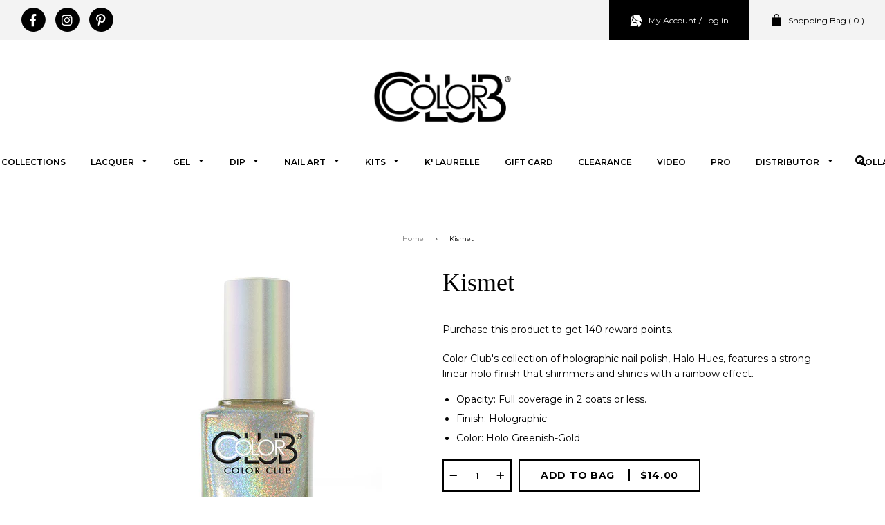

--- FILE ---
content_type: text/html; charset=utf-8
request_url: https://colorclub.com/products/kismet?variant=18142746837061
body_size: 24265
content:
<!doctype html>
<!--[if IE 8]><html class="no-js lt-ie9" lang="en"> <![endif]-->
<!--[if IE 9 ]><html class="ie9 no-js"> <![endif]-->
<!--[if (gt IE 9)|!(IE)]><!--> <html class="no-js"> <!--<![endif]-->
<head>

  <!-- Basic page needs ================================================== -->
  <meta charset="utf-8">
  <meta http-equiv="X-UA-Compatible" content="IE=edge,chrome=1">

  

  <!-- Title and description ================================================== -->
  <title>
  Kismet &ndash; Color Club
  </title>
  
  

  
  <meta name="description" content="Color Club&#39;s collection of holographic nail polish, Halo Hues, features a strong linear holo finish that shimmers and shines with a rainbow effect. Opacity: Full coverage in 2 coats or less. Finish: Holographic Color: Holo Greenish-Gold">
  

  <!-- Helpers ================================================== -->
  <!-- /snippets/social-meta-tags.liquid -->


  <meta property="og:type" content="product">
  <meta property="og:title" content="Kismet">
  
    <meta property="og:image" content="http://colorclub.com/cdn/shop/products/996_kismet_grande.png?v=1542596646">
    <meta property="og:image:secure_url" content="https://colorclub.com/cdn/shop/products/996_kismet_grande.png?v=1542596646">
  
  <meta property="og:description" content="Color Club&#39;s collection of holographic nail polish, Halo Hues, features a strong linear holo finish that shimmers and shines with a rainbow effect.

Opacity: Full coverage in 2 coats or less.
Finish: Holographic
Color: Holo Greenish-Gold
">
  <meta property="og:price:amount" content="14.00">
  <meta property="og:price:currency" content="USD">

<meta property="og:url" content="https://colorclub.com/products/kismet">
<meta property="og:site_name" content="Color Club">



  <meta name="twitter:site" content="@colorclubnail">


  <meta name="twitter:card" content="summary">


  <meta name="twitter:title" content="Kismet">
  <meta name="twitter:description" content="Color Club&#39;s collection of holographic nail polish, Halo Hues, features a strong linear holo finish that shimmers and shines with a rainbow effect.

Opacity: Full coverage in 2 coats or less.
Finish: ">
  <meta name="twitter:image" content="https://colorclub.com/cdn/shop/products/996_kismet_grande.png?v=1542596646">
  <meta name="twitter:image:width" content="600">
  <meta name="twitter:image:height" content="600">


  <link rel="canonical" href="https://colorclub.com/products/kismet">
  <meta name="viewport" content="width=device-width,initial-scale=1,shrink-to-fit=no">
  <meta name="theme-color" content="#747474">

  <!-- CSS ================================================== -->
  <link href="//colorclub.com/cdn/shop/t/2/assets/timber.scss.css?v=99035568238772995931696354569" rel="stylesheet" type="text/css" media="all" />
  <link href="//colorclub.com/cdn/shop/t/2/assets/style.css?v=67002213038523598281669838862" rel="stylesheet" type="text/css" media="all" />
  <link href="//colorclub.com/cdn/shop/t/2/assets/slick.css?v=154448888087162466731543534112" rel="stylesheet" type="text/css" media="all" />
  <link href="https://fonts.googleapis.com/css?family=Montserrat:100,200,300,400,500,600,700,800,900" rel="stylesheet">
  <link rel="stylesheet" href="https://use.fontawesome.com/releases/v5.5.0/css/all.css" integrity="sha384-B4dIYHKNBt8Bc12p+WXckhzcICo0wtJAoU8YZTY5qE0Id1GSseTk6S+L3BlXeVIU" crossorigin="anonymous">

  
  <!-- Header hook for plugins ================================================== -->
  <script>window.performance && window.performance.mark && window.performance.mark('shopify.content_for_header.start');</script><meta name="facebook-domain-verification" content="9zf7uphrfcni21xxplfdndekex55j8">
<meta id="shopify-digital-wallet" name="shopify-digital-wallet" content="/6596100165/digital_wallets/dialog">
<meta name="shopify-checkout-api-token" content="1e70deefa0b8319a2f3e3e33a1ad6a22">
<meta id="in-context-paypal-metadata" data-shop-id="6596100165" data-venmo-supported="true" data-environment="production" data-locale="en_US" data-paypal-v4="true" data-currency="USD">
<link rel="alternate" type="application/json+oembed" href="https://colorclub.com/products/kismet.oembed">
<script async="async" src="/checkouts/internal/preloads.js?locale=en-US"></script>
<link rel="preconnect" href="https://shop.app" crossorigin="anonymous">
<script async="async" src="https://shop.app/checkouts/internal/preloads.js?locale=en-US&shop_id=6596100165" crossorigin="anonymous"></script>
<script id="shopify-features" type="application/json">{"accessToken":"1e70deefa0b8319a2f3e3e33a1ad6a22","betas":["rich-media-storefront-analytics"],"domain":"colorclub.com","predictiveSearch":true,"shopId":6596100165,"locale":"en"}</script>
<script>var Shopify = Shopify || {};
Shopify.shop = "colorclub-dev.myshopify.com";
Shopify.locale = "en";
Shopify.currency = {"active":"USD","rate":"1.0"};
Shopify.country = "US";
Shopify.theme = {"name":"Colorclub","id":42472669253,"schema_name":null,"schema_version":null,"theme_store_id":null,"role":"main"};
Shopify.theme.handle = "null";
Shopify.theme.style = {"id":null,"handle":null};
Shopify.cdnHost = "colorclub.com/cdn";
Shopify.routes = Shopify.routes || {};
Shopify.routes.root = "/";</script>
<script type="module">!function(o){(o.Shopify=o.Shopify||{}).modules=!0}(window);</script>
<script>!function(o){function n(){var o=[];function n(){o.push(Array.prototype.slice.apply(arguments))}return n.q=o,n}var t=o.Shopify=o.Shopify||{};t.loadFeatures=n(),t.autoloadFeatures=n()}(window);</script>
<script>
  window.ShopifyPay = window.ShopifyPay || {};
  window.ShopifyPay.apiHost = "shop.app\/pay";
  window.ShopifyPay.redirectState = null;
</script>
<script id="shop-js-analytics" type="application/json">{"pageType":"product"}</script>
<script defer="defer" async type="module" src="//colorclub.com/cdn/shopifycloud/shop-js/modules/v2/client.init-shop-cart-sync_BdyHc3Nr.en.esm.js"></script>
<script defer="defer" async type="module" src="//colorclub.com/cdn/shopifycloud/shop-js/modules/v2/chunk.common_Daul8nwZ.esm.js"></script>
<script type="module">
  await import("//colorclub.com/cdn/shopifycloud/shop-js/modules/v2/client.init-shop-cart-sync_BdyHc3Nr.en.esm.js");
await import("//colorclub.com/cdn/shopifycloud/shop-js/modules/v2/chunk.common_Daul8nwZ.esm.js");

  window.Shopify.SignInWithShop?.initShopCartSync?.({"fedCMEnabled":true,"windoidEnabled":true});

</script>
<script>
  window.Shopify = window.Shopify || {};
  if (!window.Shopify.featureAssets) window.Shopify.featureAssets = {};
  window.Shopify.featureAssets['shop-js'] = {"shop-cart-sync":["modules/v2/client.shop-cart-sync_QYOiDySF.en.esm.js","modules/v2/chunk.common_Daul8nwZ.esm.js"],"init-fed-cm":["modules/v2/client.init-fed-cm_DchLp9rc.en.esm.js","modules/v2/chunk.common_Daul8nwZ.esm.js"],"shop-button":["modules/v2/client.shop-button_OV7bAJc5.en.esm.js","modules/v2/chunk.common_Daul8nwZ.esm.js"],"init-windoid":["modules/v2/client.init-windoid_DwxFKQ8e.en.esm.js","modules/v2/chunk.common_Daul8nwZ.esm.js"],"shop-cash-offers":["modules/v2/client.shop-cash-offers_DWtL6Bq3.en.esm.js","modules/v2/chunk.common_Daul8nwZ.esm.js","modules/v2/chunk.modal_CQq8HTM6.esm.js"],"shop-toast-manager":["modules/v2/client.shop-toast-manager_CX9r1SjA.en.esm.js","modules/v2/chunk.common_Daul8nwZ.esm.js"],"init-shop-email-lookup-coordinator":["modules/v2/client.init-shop-email-lookup-coordinator_UhKnw74l.en.esm.js","modules/v2/chunk.common_Daul8nwZ.esm.js"],"pay-button":["modules/v2/client.pay-button_DzxNnLDY.en.esm.js","modules/v2/chunk.common_Daul8nwZ.esm.js"],"avatar":["modules/v2/client.avatar_BTnouDA3.en.esm.js"],"init-shop-cart-sync":["modules/v2/client.init-shop-cart-sync_BdyHc3Nr.en.esm.js","modules/v2/chunk.common_Daul8nwZ.esm.js"],"shop-login-button":["modules/v2/client.shop-login-button_D8B466_1.en.esm.js","modules/v2/chunk.common_Daul8nwZ.esm.js","modules/v2/chunk.modal_CQq8HTM6.esm.js"],"init-customer-accounts-sign-up":["modules/v2/client.init-customer-accounts-sign-up_C8fpPm4i.en.esm.js","modules/v2/client.shop-login-button_D8B466_1.en.esm.js","modules/v2/chunk.common_Daul8nwZ.esm.js","modules/v2/chunk.modal_CQq8HTM6.esm.js"],"init-shop-for-new-customer-accounts":["modules/v2/client.init-shop-for-new-customer-accounts_CVTO0Ztu.en.esm.js","modules/v2/client.shop-login-button_D8B466_1.en.esm.js","modules/v2/chunk.common_Daul8nwZ.esm.js","modules/v2/chunk.modal_CQq8HTM6.esm.js"],"init-customer-accounts":["modules/v2/client.init-customer-accounts_dRgKMfrE.en.esm.js","modules/v2/client.shop-login-button_D8B466_1.en.esm.js","modules/v2/chunk.common_Daul8nwZ.esm.js","modules/v2/chunk.modal_CQq8HTM6.esm.js"],"shop-follow-button":["modules/v2/client.shop-follow-button_CkZpjEct.en.esm.js","modules/v2/chunk.common_Daul8nwZ.esm.js","modules/v2/chunk.modal_CQq8HTM6.esm.js"],"lead-capture":["modules/v2/client.lead-capture_BntHBhfp.en.esm.js","modules/v2/chunk.common_Daul8nwZ.esm.js","modules/v2/chunk.modal_CQq8HTM6.esm.js"],"checkout-modal":["modules/v2/client.checkout-modal_CfxcYbTm.en.esm.js","modules/v2/chunk.common_Daul8nwZ.esm.js","modules/v2/chunk.modal_CQq8HTM6.esm.js"],"shop-login":["modules/v2/client.shop-login_Da4GZ2H6.en.esm.js","modules/v2/chunk.common_Daul8nwZ.esm.js","modules/v2/chunk.modal_CQq8HTM6.esm.js"],"payment-terms":["modules/v2/client.payment-terms_MV4M3zvL.en.esm.js","modules/v2/chunk.common_Daul8nwZ.esm.js","modules/v2/chunk.modal_CQq8HTM6.esm.js"]};
</script>
<script>(function() {
  var isLoaded = false;
  function asyncLoad() {
    if (isLoaded) return;
    isLoaded = true;
    var urls = ["https:\/\/instafeed.nfcube.com\/cdn\/633be21e62268a8765a34b1798002289.js?shop=colorclub-dev.myshopify.com","https:\/\/js.smile.io\/v1\/smile-shopify.js?shop=colorclub-dev.myshopify.com","https:\/\/formbuilder.hulkapps.com\/skeletopapp.js?shop=colorclub-dev.myshopify.com","https:\/\/s-1.webyze.com\/InfiniteLivePreviewOptions\/infinite-live-preview-options-b03b7130063c16c483f10c273e8e30ec68eee771.js?shop=colorclub-dev.myshopify.com","https:\/\/static.klaviyo.com\/onsite\/js\/klaviyo.js?company_id=TpfTz8\u0026shop=colorclub-dev.myshopify.com"];
    for (var i = 0; i < urls.length; i++) {
      var s = document.createElement('script');
      s.type = 'text/javascript';
      s.async = true;
      s.src = urls[i];
      var x = document.getElementsByTagName('script')[0];
      x.parentNode.insertBefore(s, x);
    }
  };
  if(window.attachEvent) {
    window.attachEvent('onload', asyncLoad);
  } else {
    window.addEventListener('load', asyncLoad, false);
  }
})();</script>
<script id="__st">var __st={"a":6596100165,"offset":-18000,"reqid":"1a2088e3-d0f5-4e3b-9807-436a8a3444f3-1769017128","pageurl":"colorclub.com\/products\/kismet?variant=18142746837061","u":"6ce9236ccd25","p":"product","rtyp":"product","rid":1897012428869};</script>
<script>window.ShopifyPaypalV4VisibilityTracking = true;</script>
<script id="captcha-bootstrap">!function(){'use strict';const t='contact',e='account',n='new_comment',o=[[t,t],['blogs',n],['comments',n],[t,'customer']],c=[[e,'customer_login'],[e,'guest_login'],[e,'recover_customer_password'],[e,'create_customer']],r=t=>t.map((([t,e])=>`form[action*='/${t}']:not([data-nocaptcha='true']) input[name='form_type'][value='${e}']`)).join(','),a=t=>()=>t?[...document.querySelectorAll(t)].map((t=>t.form)):[];function s(){const t=[...o],e=r(t);return a(e)}const i='password',u='form_key',d=['recaptcha-v3-token','g-recaptcha-response','h-captcha-response',i],f=()=>{try{return window.sessionStorage}catch{return}},m='__shopify_v',_=t=>t.elements[u];function p(t,e,n=!1){try{const o=window.sessionStorage,c=JSON.parse(o.getItem(e)),{data:r}=function(t){const{data:e,action:n}=t;return t[m]||n?{data:e,action:n}:{data:t,action:n}}(c);for(const[e,n]of Object.entries(r))t.elements[e]&&(t.elements[e].value=n);n&&o.removeItem(e)}catch(o){console.error('form repopulation failed',{error:o})}}const l='form_type',E='cptcha';function T(t){t.dataset[E]=!0}const w=window,h=w.document,L='Shopify',v='ce_forms',y='captcha';let A=!1;((t,e)=>{const n=(g='f06e6c50-85a8-45c8-87d0-21a2b65856fe',I='https://cdn.shopify.com/shopifycloud/storefront-forms-hcaptcha/ce_storefront_forms_captcha_hcaptcha.v1.5.2.iife.js',D={infoText:'Protected by hCaptcha',privacyText:'Privacy',termsText:'Terms'},(t,e,n)=>{const o=w[L][v],c=o.bindForm;if(c)return c(t,g,e,D).then(n);var r;o.q.push([[t,g,e,D],n]),r=I,A||(h.body.append(Object.assign(h.createElement('script'),{id:'captcha-provider',async:!0,src:r})),A=!0)});var g,I,D;w[L]=w[L]||{},w[L][v]=w[L][v]||{},w[L][v].q=[],w[L][y]=w[L][y]||{},w[L][y].protect=function(t,e){n(t,void 0,e),T(t)},Object.freeze(w[L][y]),function(t,e,n,w,h,L){const[v,y,A,g]=function(t,e,n){const i=e?o:[],u=t?c:[],d=[...i,...u],f=r(d),m=r(i),_=r(d.filter((([t,e])=>n.includes(e))));return[a(f),a(m),a(_),s()]}(w,h,L),I=t=>{const e=t.target;return e instanceof HTMLFormElement?e:e&&e.form},D=t=>v().includes(t);t.addEventListener('submit',(t=>{const e=I(t);if(!e)return;const n=D(e)&&!e.dataset.hcaptchaBound&&!e.dataset.recaptchaBound,o=_(e),c=g().includes(e)&&(!o||!o.value);(n||c)&&t.preventDefault(),c&&!n&&(function(t){try{if(!f())return;!function(t){const e=f();if(!e)return;const n=_(t);if(!n)return;const o=n.value;o&&e.removeItem(o)}(t);const e=Array.from(Array(32),(()=>Math.random().toString(36)[2])).join('');!function(t,e){_(t)||t.append(Object.assign(document.createElement('input'),{type:'hidden',name:u})),t.elements[u].value=e}(t,e),function(t,e){const n=f();if(!n)return;const o=[...t.querySelectorAll(`input[type='${i}']`)].map((({name:t})=>t)),c=[...d,...o],r={};for(const[a,s]of new FormData(t).entries())c.includes(a)||(r[a]=s);n.setItem(e,JSON.stringify({[m]:1,action:t.action,data:r}))}(t,e)}catch(e){console.error('failed to persist form',e)}}(e),e.submit())}));const S=(t,e)=>{t&&!t.dataset[E]&&(n(t,e.some((e=>e===t))),T(t))};for(const o of['focusin','change'])t.addEventListener(o,(t=>{const e=I(t);D(e)&&S(e,y())}));const B=e.get('form_key'),M=e.get(l),P=B&&M;t.addEventListener('DOMContentLoaded',(()=>{const t=y();if(P)for(const e of t)e.elements[l].value===M&&p(e,B);[...new Set([...A(),...v().filter((t=>'true'===t.dataset.shopifyCaptcha))])].forEach((e=>S(e,t)))}))}(h,new URLSearchParams(w.location.search),n,t,e,['guest_login'])})(!0,!0)}();</script>
<script integrity="sha256-4kQ18oKyAcykRKYeNunJcIwy7WH5gtpwJnB7kiuLZ1E=" data-source-attribution="shopify.loadfeatures" defer="defer" src="//colorclub.com/cdn/shopifycloud/storefront/assets/storefront/load_feature-a0a9edcb.js" crossorigin="anonymous"></script>
<script crossorigin="anonymous" defer="defer" src="//colorclub.com/cdn/shopifycloud/storefront/assets/shopify_pay/storefront-65b4c6d7.js?v=20250812"></script>
<script data-source-attribution="shopify.dynamic_checkout.dynamic.init">var Shopify=Shopify||{};Shopify.PaymentButton=Shopify.PaymentButton||{isStorefrontPortableWallets:!0,init:function(){window.Shopify.PaymentButton.init=function(){};var t=document.createElement("script");t.src="https://colorclub.com/cdn/shopifycloud/portable-wallets/latest/portable-wallets.en.js",t.type="module",document.head.appendChild(t)}};
</script>
<script data-source-attribution="shopify.dynamic_checkout.buyer_consent">
  function portableWalletsHideBuyerConsent(e){var t=document.getElementById("shopify-buyer-consent"),n=document.getElementById("shopify-subscription-policy-button");t&&n&&(t.classList.add("hidden"),t.setAttribute("aria-hidden","true"),n.removeEventListener("click",e))}function portableWalletsShowBuyerConsent(e){var t=document.getElementById("shopify-buyer-consent"),n=document.getElementById("shopify-subscription-policy-button");t&&n&&(t.classList.remove("hidden"),t.removeAttribute("aria-hidden"),n.addEventListener("click",e))}window.Shopify?.PaymentButton&&(window.Shopify.PaymentButton.hideBuyerConsent=portableWalletsHideBuyerConsent,window.Shopify.PaymentButton.showBuyerConsent=portableWalletsShowBuyerConsent);
</script>
<script data-source-attribution="shopify.dynamic_checkout.cart.bootstrap">document.addEventListener("DOMContentLoaded",(function(){function t(){return document.querySelector("shopify-accelerated-checkout-cart, shopify-accelerated-checkout")}if(t())Shopify.PaymentButton.init();else{new MutationObserver((function(e,n){t()&&(Shopify.PaymentButton.init(),n.disconnect())})).observe(document.body,{childList:!0,subtree:!0})}}));
</script>
<link id="shopify-accelerated-checkout-styles" rel="stylesheet" media="screen" href="https://colorclub.com/cdn/shopifycloud/portable-wallets/latest/accelerated-checkout-backwards-compat.css" crossorigin="anonymous">
<style id="shopify-accelerated-checkout-cart">
        #shopify-buyer-consent {
  margin-top: 1em;
  display: inline-block;
  width: 100%;
}

#shopify-buyer-consent.hidden {
  display: none;
}

#shopify-subscription-policy-button {
  background: none;
  border: none;
  padding: 0;
  text-decoration: underline;
  font-size: inherit;
  cursor: pointer;
}

#shopify-subscription-policy-button::before {
  box-shadow: none;
}

      </style>

<script>window.performance && window.performance.mark && window.performance.mark('shopify.content_for_header.end');</script>
<script type="text/javascript">
  var webyzeInfiniteLivePreviewOptions = {
    pageType	: "product"
  };
  
    webyzeInfiniteLivePreviewOptions.prodId = "1897012428869";
    webyzeInfiniteLivePreviewOptions.prodCollections = [];
    webyzeInfiniteLivePreviewOptions.prodCollections.push("437609890011");webyzeInfiniteLivePreviewOptions.prodCollections.push("448884343003");webyzeInfiniteLivePreviewOptions.prodCollections.push("441347735771");webyzeInfiniteLivePreviewOptions.prodCollections.push("162653962309");webyzeInfiniteLivePreviewOptions.prodCollections.push("88259133509");webyzeInfiniteLivePreviewOptions.prodCollections.push("241655808195");webyzeInfiniteLivePreviewOptions.prodCollections.push("88334172229");
    webyzeInfiniteLivePreviewOptions.prodData = {"id":1897012428869,"title":"Kismet","handle":"kismet","description":"\u003cp\u003eColor Club's collection of holographic nail polish, Halo Hues, features a strong linear holo finish that shimmers and shines with a rainbow effect.\u003c\/p\u003e\n\u003cul\u003e\n\u003cli\u003eOpacity: Full coverage in 2 coats or less.\u003c\/li\u003e\n\u003cli\u003eFinish: Holographic\u003c\/li\u003e\n\u003cli\u003eColor: Holo Greenish-Gold\u003c\/li\u003e\n\u003c\/ul\u003e","published_at":"2023-02-15T09:04:13-05:00","created_at":"2018-11-17T00:45:40-05:00","vendor":"ColorClub","type":"Lacquer","tags":["$5 $10 $20 Sale!","FAVE","Green","Holographic"],"price":1400,"price_min":1400,"price_max":1400,"available":true,"price_varies":false,"compare_at_price":null,"compare_at_price_min":0,"compare_at_price_max":0,"compare_at_price_varies":false,"variants":[{"id":18142746837061,"title":"Normal","option1":"Normal","option2":null,"option3":null,"sku":"05A996","requires_shipping":true,"taxable":true,"featured_image":null,"available":true,"name":"Kismet - Normal","public_title":"Normal","options":["Normal"],"price":1400,"weight":91,"compare_at_price":null,"inventory_management":null,"barcode":null,"requires_selling_plan":false,"selling_plan_allocations":[]},{"id":18142971166789,"title":"Wholesale","option1":"Wholesale","option2":null,"option3":null,"sku":"05A996","requires_shipping":true,"taxable":true,"featured_image":null,"available":true,"name":"Kismet - Wholesale","public_title":"Wholesale","options":["Wholesale"],"price":1400,"weight":91,"compare_at_price":null,"inventory_management":null,"barcode":null,"requires_selling_plan":false,"selling_plan_allocations":[]}],"images":["\/\/colorclub.com\/cdn\/shop\/products\/996_kismet.png?v=1542596646"],"featured_image":"\/\/colorclub.com\/cdn\/shop\/products\/996_kismet.png?v=1542596646","options":["Customer"],"media":[{"alt":null,"id":3604686667845,"position":1,"preview_image":{"aspect_ratio":0.749,"height":801,"width":600,"src":"\/\/colorclub.com\/cdn\/shop\/products\/996_kismet.png?v=1542596646"},"aspect_ratio":0.749,"height":801,"media_type":"image","src":"\/\/colorclub.com\/cdn\/shop\/products\/996_kismet.png?v=1542596646","width":600}],"requires_selling_plan":false,"selling_plan_groups":[],"content":"\u003cp\u003eColor Club's collection of holographic nail polish, Halo Hues, features a strong linear holo finish that shimmers and shines with a rainbow effect.\u003c\/p\u003e\n\u003cul\u003e\n\u003cli\u003eOpacity: Full coverage in 2 coats or less.\u003c\/li\u003e\n\u003cli\u003eFinish: Holographic\u003c\/li\u003e\n\u003cli\u003eColor: Holo Greenish-Gold\u003c\/li\u003e\n\u003c\/ul\u003e"};
  
var webyze_cartSelector='#shopify-section-cart-template, .cart-form, .cart, #cart, .cart-overview, form[action^="/cart"]',webyze_collectionGridSelectors='div.card, .grid__item, .list-view-item, .grid-item, div.product, div.thumbnail, div.product-index, .collection--product, .collection-grid>div, .product_c .element, .product-list .product-block, .collection-listing .product-block, .block-grid li, #search-results li, .row.results, .product-grid .product-item, .product-list>li, .collection-products .o-layout__item, .search-page__products .o-layout__item, .result, .list-products>.grid__cell, .product-item, .product-list-item, .search-item.product, .product-block, .box__collection.site-box, .collection-product, .results .search-item, .search-result-product, .list>.list-item, .searchresults>li, .product-grid>.block, .fw--search>.fw--blocks>div, .prod-block, li.prodThumb, [itemprop="itemListElement"]';
window.Element&&!Element.prototype.closest&&(Element.prototype.closest=function(c){c=(this.document||this.ownerDocument).querySelectorAll(c);var a,b=this;do for(a=c.length;0<=--a&&c.item(a)!==b;);while(0>a&&(b=b.parentElement));return b});
function webyze_filterCollectionProducts(){for(var c=document.querySelectorAll('a[href*="/products/webyze-user-product-"]'),a=0;a<c.length;a++){var b=c[a].closest(webyze_collectionGridSelectors);!c[a].closest(webyze_cartSelector)&&b&&b.parentNode&&b.parentNode.removeChild(b)}}webyze_filterCollectionProducts();setInterval(webyze_filterCollectionProducts,1300);
</script>


  <!-- /snippets/oldIE-js.liquid -->


<!--[if lt IE 9]>
<script src="//cdnjs.cloudflare.com/ajax/libs/html5shiv/3.7.2/html5shiv.min.js" type="text/javascript"></script>
<script src="//colorclub.com/cdn/shop/t/2/assets/respond.min.js?v=52248677837542619231541730961" type="text/javascript"></script>
<link href="//colorclub.com/cdn/shop/t/2/assets/respond-proxy.html" id="respond-proxy" rel="respond-proxy" />
<link href="//colorclub.com/search?q=9f4758a554f2c1d2512040bce5d798fa" id="respond-redirect" rel="respond-redirect" />
<script src="//colorclub.com/search?q=9f4758a554f2c1d2512040bce5d798fa" type="text/javascript"></script>
<![endif]-->



  <script src="//ajax.googleapis.com/ajax/libs/jquery/1.12.4/jquery.min.js" type="text/javascript"></script>
  <script src="//colorclub.com/cdn/shop/t/2/assets/scripts.js?v=168014454626397145941709423087" type="text/javascript"></script>
  <script src="//colorclub.com/cdn/shop/t/2/assets/modernizr.min.js?v=137617515274177302221541730961" type="text/javascript"></script>
  <script src="https://unpkg.com/micromodal/dist/micromodal.min.js"></script>

  
  
<meta name="facebook-domain-verification" content="tr8s55h2blrr5fttq61bwzpf21fm18" />
<meta name="google-site-verification" content="YRbjVRL_0eWhIpOFmuj2QPNMjrEsSzwUJDUhO86qalA" />
<!-- BING Tracking -->
<script>(function(w,d,t,r,u){var f,n,i;w[u]=w[u]||[],f=function(){var o={ti:"56302968"};o.q=w[u],w[u]=new UET(o),w[u].push("pageLoad")},n=d.createElement(t),n.src=r,n.async=1,n.onload=n.onreadystatechange=function(){var s=this.readyState;s&&s!=="loaded"&&s!=="complete"||(f(),n.onload=n.onreadystatechange=null)},i=d.getElementsByTagName(t)[0],i.parentNode.insertBefore(n,i)})(window,document,"script","//bat.bing.com/bat.js","uetq");</script>
<!-- End BING Tracking -->
  
  <script type="text/javascript">

    window.webyzeilpo_beforeLoadingCallback = () => {  
  document.querySelector('.webyze-infinitelivepreviewoptions-form').addEventListener('keydown', function(e) {
    if(e.key == 'Enter')
      e.preventDefault();
  });
};

    
    
</script>
  
  
  
<!-- BEGIN app block: shopify://apps/minmaxify-order-limits/blocks/app-embed-block/3acfba32-89f3-4377-ae20-cbb9abc48475 -->

<!-- END app block --><!-- BEGIN app block: shopify://apps/klaviyo-email-marketing-sms/blocks/klaviyo-onsite-embed/2632fe16-c075-4321-a88b-50b567f42507 -->












  <script async src="https://static.klaviyo.com/onsite/js/TpfTz8/klaviyo.js?company_id=TpfTz8"></script>
  <script>!function(){if(!window.klaviyo){window._klOnsite=window._klOnsite||[];try{window.klaviyo=new Proxy({},{get:function(n,i){return"push"===i?function(){var n;(n=window._klOnsite).push.apply(n,arguments)}:function(){for(var n=arguments.length,o=new Array(n),w=0;w<n;w++)o[w]=arguments[w];var t="function"==typeof o[o.length-1]?o.pop():void 0,e=new Promise((function(n){window._klOnsite.push([i].concat(o,[function(i){t&&t(i),n(i)}]))}));return e}}})}catch(n){window.klaviyo=window.klaviyo||[],window.klaviyo.push=function(){var n;(n=window._klOnsite).push.apply(n,arguments)}}}}();</script>

  
    <script id="viewed_product">
      if (item == null) {
        var _learnq = _learnq || [];

        var MetafieldReviews = null
        var MetafieldYotpoRating = null
        var MetafieldYotpoCount = null
        var MetafieldLooxRating = null
        var MetafieldLooxCount = null
        var okendoProduct = null
        var okendoProductReviewCount = null
        var okendoProductReviewAverageValue = null
        try {
          // The following fields are used for Customer Hub recently viewed in order to add reviews.
          // This information is not part of __kla_viewed. Instead, it is part of __kla_viewed_reviewed_items
          MetafieldReviews = {};
          MetafieldYotpoRating = null
          MetafieldYotpoCount = null
          MetafieldLooxRating = null
          MetafieldLooxCount = null

          okendoProduct = null
          // If the okendo metafield is not legacy, it will error, which then requires the new json formatted data
          if (okendoProduct && 'error' in okendoProduct) {
            okendoProduct = null
          }
          okendoProductReviewCount = okendoProduct ? okendoProduct.reviewCount : null
          okendoProductReviewAverageValue = okendoProduct ? okendoProduct.reviewAverageValue : null
        } catch (error) {
          console.error('Error in Klaviyo onsite reviews tracking:', error);
        }

        var item = {
          Name: "Kismet",
          ProductID: 1897012428869,
          Categories: ["Discount","Fan Favorites","Festival Favorites","Halloween Essentials","Halo Hues","Holo","Lacquer"],
          ImageURL: "https://colorclub.com/cdn/shop/products/996_kismet_grande.png?v=1542596646",
          URL: "https://colorclub.com/products/kismet",
          Brand: "ColorClub",
          Price: "$14.00",
          Value: "14.00",
          CompareAtPrice: "$0.00"
        };
        _learnq.push(['track', 'Viewed Product', item]);
        _learnq.push(['trackViewedItem', {
          Title: item.Name,
          ItemId: item.ProductID,
          Categories: item.Categories,
          ImageUrl: item.ImageURL,
          Url: item.URL,
          Metadata: {
            Brand: item.Brand,
            Price: item.Price,
            Value: item.Value,
            CompareAtPrice: item.CompareAtPrice
          },
          metafields:{
            reviews: MetafieldReviews,
            yotpo:{
              rating: MetafieldYotpoRating,
              count: MetafieldYotpoCount,
            },
            loox:{
              rating: MetafieldLooxRating,
              count: MetafieldLooxCount,
            },
            okendo: {
              rating: okendoProductReviewAverageValue,
              count: okendoProductReviewCount,
            }
          }
        }]);
      }
    </script>
  




  <script>
    window.klaviyoReviewsProductDesignMode = false
  </script>







<!-- END app block --><link href="https://monorail-edge.shopifysvc.com" rel="dns-prefetch">
<script>(function(){if ("sendBeacon" in navigator && "performance" in window) {try {var session_token_from_headers = performance.getEntriesByType('navigation')[0].serverTiming.find(x => x.name == '_s').description;} catch {var session_token_from_headers = undefined;}var session_cookie_matches = document.cookie.match(/_shopify_s=([^;]*)/);var session_token_from_cookie = session_cookie_matches && session_cookie_matches.length === 2 ? session_cookie_matches[1] : "";var session_token = session_token_from_headers || session_token_from_cookie || "";function handle_abandonment_event(e) {var entries = performance.getEntries().filter(function(entry) {return /monorail-edge.shopifysvc.com/.test(entry.name);});if (!window.abandonment_tracked && entries.length === 0) {window.abandonment_tracked = true;var currentMs = Date.now();var navigation_start = performance.timing.navigationStart;var payload = {shop_id: 6596100165,url: window.location.href,navigation_start,duration: currentMs - navigation_start,session_token,page_type: "product"};window.navigator.sendBeacon("https://monorail-edge.shopifysvc.com/v1/produce", JSON.stringify({schema_id: "online_store_buyer_site_abandonment/1.1",payload: payload,metadata: {event_created_at_ms: currentMs,event_sent_at_ms: currentMs}}));}}window.addEventListener('pagehide', handle_abandonment_event);}}());</script>
<script id="web-pixels-manager-setup">(function e(e,d,r,n,o){if(void 0===o&&(o={}),!Boolean(null===(a=null===(i=window.Shopify)||void 0===i?void 0:i.analytics)||void 0===a?void 0:a.replayQueue)){var i,a;window.Shopify=window.Shopify||{};var t=window.Shopify;t.analytics=t.analytics||{};var s=t.analytics;s.replayQueue=[],s.publish=function(e,d,r){return s.replayQueue.push([e,d,r]),!0};try{self.performance.mark("wpm:start")}catch(e){}var l=function(){var e={modern:/Edge?\/(1{2}[4-9]|1[2-9]\d|[2-9]\d{2}|\d{4,})\.\d+(\.\d+|)|Firefox\/(1{2}[4-9]|1[2-9]\d|[2-9]\d{2}|\d{4,})\.\d+(\.\d+|)|Chrom(ium|e)\/(9{2}|\d{3,})\.\d+(\.\d+|)|(Maci|X1{2}).+ Version\/(15\.\d+|(1[6-9]|[2-9]\d|\d{3,})\.\d+)([,.]\d+|)( \(\w+\)|)( Mobile\/\w+|) Safari\/|Chrome.+OPR\/(9{2}|\d{3,})\.\d+\.\d+|(CPU[ +]OS|iPhone[ +]OS|CPU[ +]iPhone|CPU IPhone OS|CPU iPad OS)[ +]+(15[._]\d+|(1[6-9]|[2-9]\d|\d{3,})[._]\d+)([._]\d+|)|Android:?[ /-](13[3-9]|1[4-9]\d|[2-9]\d{2}|\d{4,})(\.\d+|)(\.\d+|)|Android.+Firefox\/(13[5-9]|1[4-9]\d|[2-9]\d{2}|\d{4,})\.\d+(\.\d+|)|Android.+Chrom(ium|e)\/(13[3-9]|1[4-9]\d|[2-9]\d{2}|\d{4,})\.\d+(\.\d+|)|SamsungBrowser\/([2-9]\d|\d{3,})\.\d+/,legacy:/Edge?\/(1[6-9]|[2-9]\d|\d{3,})\.\d+(\.\d+|)|Firefox\/(5[4-9]|[6-9]\d|\d{3,})\.\d+(\.\d+|)|Chrom(ium|e)\/(5[1-9]|[6-9]\d|\d{3,})\.\d+(\.\d+|)([\d.]+$|.*Safari\/(?![\d.]+ Edge\/[\d.]+$))|(Maci|X1{2}).+ Version\/(10\.\d+|(1[1-9]|[2-9]\d|\d{3,})\.\d+)([,.]\d+|)( \(\w+\)|)( Mobile\/\w+|) Safari\/|Chrome.+OPR\/(3[89]|[4-9]\d|\d{3,})\.\d+\.\d+|(CPU[ +]OS|iPhone[ +]OS|CPU[ +]iPhone|CPU IPhone OS|CPU iPad OS)[ +]+(10[._]\d+|(1[1-9]|[2-9]\d|\d{3,})[._]\d+)([._]\d+|)|Android:?[ /-](13[3-9]|1[4-9]\d|[2-9]\d{2}|\d{4,})(\.\d+|)(\.\d+|)|Mobile Safari.+OPR\/([89]\d|\d{3,})\.\d+\.\d+|Android.+Firefox\/(13[5-9]|1[4-9]\d|[2-9]\d{2}|\d{4,})\.\d+(\.\d+|)|Android.+Chrom(ium|e)\/(13[3-9]|1[4-9]\d|[2-9]\d{2}|\d{4,})\.\d+(\.\d+|)|Android.+(UC? ?Browser|UCWEB|U3)[ /]?(15\.([5-9]|\d{2,})|(1[6-9]|[2-9]\d|\d{3,})\.\d+)\.\d+|SamsungBrowser\/(5\.\d+|([6-9]|\d{2,})\.\d+)|Android.+MQ{2}Browser\/(14(\.(9|\d{2,})|)|(1[5-9]|[2-9]\d|\d{3,})(\.\d+|))(\.\d+|)|K[Aa][Ii]OS\/(3\.\d+|([4-9]|\d{2,})\.\d+)(\.\d+|)/},d=e.modern,r=e.legacy,n=navigator.userAgent;return n.match(d)?"modern":n.match(r)?"legacy":"unknown"}(),u="modern"===l?"modern":"legacy",c=(null!=n?n:{modern:"",legacy:""})[u],f=function(e){return[e.baseUrl,"/wpm","/b",e.hashVersion,"modern"===e.buildTarget?"m":"l",".js"].join("")}({baseUrl:d,hashVersion:r,buildTarget:u}),m=function(e){var d=e.version,r=e.bundleTarget,n=e.surface,o=e.pageUrl,i=e.monorailEndpoint;return{emit:function(e){var a=e.status,t=e.errorMsg,s=(new Date).getTime(),l=JSON.stringify({metadata:{event_sent_at_ms:s},events:[{schema_id:"web_pixels_manager_load/3.1",payload:{version:d,bundle_target:r,page_url:o,status:a,surface:n,error_msg:t},metadata:{event_created_at_ms:s}}]});if(!i)return console&&console.warn&&console.warn("[Web Pixels Manager] No Monorail endpoint provided, skipping logging."),!1;try{return self.navigator.sendBeacon.bind(self.navigator)(i,l)}catch(e){}var u=new XMLHttpRequest;try{return u.open("POST",i,!0),u.setRequestHeader("Content-Type","text/plain"),u.send(l),!0}catch(e){return console&&console.warn&&console.warn("[Web Pixels Manager] Got an unhandled error while logging to Monorail."),!1}}}}({version:r,bundleTarget:l,surface:e.surface,pageUrl:self.location.href,monorailEndpoint:e.monorailEndpoint});try{o.browserTarget=l,function(e){var d=e.src,r=e.async,n=void 0===r||r,o=e.onload,i=e.onerror,a=e.sri,t=e.scriptDataAttributes,s=void 0===t?{}:t,l=document.createElement("script"),u=document.querySelector("head"),c=document.querySelector("body");if(l.async=n,l.src=d,a&&(l.integrity=a,l.crossOrigin="anonymous"),s)for(var f in s)if(Object.prototype.hasOwnProperty.call(s,f))try{l.dataset[f]=s[f]}catch(e){}if(o&&l.addEventListener("load",o),i&&l.addEventListener("error",i),u)u.appendChild(l);else{if(!c)throw new Error("Did not find a head or body element to append the script");c.appendChild(l)}}({src:f,async:!0,onload:function(){if(!function(){var e,d;return Boolean(null===(d=null===(e=window.Shopify)||void 0===e?void 0:e.analytics)||void 0===d?void 0:d.initialized)}()){var d=window.webPixelsManager.init(e)||void 0;if(d){var r=window.Shopify.analytics;r.replayQueue.forEach((function(e){var r=e[0],n=e[1],o=e[2];d.publishCustomEvent(r,n,o)})),r.replayQueue=[],r.publish=d.publishCustomEvent,r.visitor=d.visitor,r.initialized=!0}}},onerror:function(){return m.emit({status:"failed",errorMsg:"".concat(f," has failed to load")})},sri:function(e){var d=/^sha384-[A-Za-z0-9+/=]+$/;return"string"==typeof e&&d.test(e)}(c)?c:"",scriptDataAttributes:o}),m.emit({status:"loading"})}catch(e){m.emit({status:"failed",errorMsg:(null==e?void 0:e.message)||"Unknown error"})}}})({shopId: 6596100165,storefrontBaseUrl: "https://colorclub.com",extensionsBaseUrl: "https://extensions.shopifycdn.com/cdn/shopifycloud/web-pixels-manager",monorailEndpoint: "https://monorail-edge.shopifysvc.com/unstable/produce_batch",surface: "storefront-renderer",enabledBetaFlags: ["2dca8a86"],webPixelsConfigList: [{"id":"214925531","configuration":"{\"pixel_id\":\"687000145285920\",\"pixel_type\":\"facebook_pixel\",\"metaapp_system_user_token\":\"-\"}","eventPayloadVersion":"v1","runtimeContext":"OPEN","scriptVersion":"ca16bc87fe92b6042fbaa3acc2fbdaa6","type":"APP","apiClientId":2329312,"privacyPurposes":["ANALYTICS","MARKETING","SALE_OF_DATA"],"dataSharingAdjustments":{"protectedCustomerApprovalScopes":["read_customer_address","read_customer_email","read_customer_name","read_customer_personal_data","read_customer_phone"]}},{"id":"13205723","configuration":"{\"myshopifyDomain\":\"colorclub-dev.myshopify.com\"}","eventPayloadVersion":"v1","runtimeContext":"STRICT","scriptVersion":"23b97d18e2aa74363140dc29c9284e87","type":"APP","apiClientId":2775569,"privacyPurposes":["ANALYTICS","MARKETING","SALE_OF_DATA"],"dataSharingAdjustments":{"protectedCustomerApprovalScopes":["read_customer_address","read_customer_email","read_customer_name","read_customer_phone","read_customer_personal_data"]}},{"id":"60686555","eventPayloadVersion":"v1","runtimeContext":"LAX","scriptVersion":"1","type":"CUSTOM","privacyPurposes":["MARKETING"],"name":"Meta pixel (migrated)"},{"id":"73400539","eventPayloadVersion":"v1","runtimeContext":"LAX","scriptVersion":"1","type":"CUSTOM","privacyPurposes":["ANALYTICS"],"name":"Google Analytics tag (migrated)"},{"id":"shopify-app-pixel","configuration":"{}","eventPayloadVersion":"v1","runtimeContext":"STRICT","scriptVersion":"0450","apiClientId":"shopify-pixel","type":"APP","privacyPurposes":["ANALYTICS","MARKETING"]},{"id":"shopify-custom-pixel","eventPayloadVersion":"v1","runtimeContext":"LAX","scriptVersion":"0450","apiClientId":"shopify-pixel","type":"CUSTOM","privacyPurposes":["ANALYTICS","MARKETING"]}],isMerchantRequest: false,initData: {"shop":{"name":"Color Club","paymentSettings":{"currencyCode":"USD"},"myshopifyDomain":"colorclub-dev.myshopify.com","countryCode":"US","storefrontUrl":"https:\/\/colorclub.com"},"customer":null,"cart":null,"checkout":null,"productVariants":[{"price":{"amount":14.0,"currencyCode":"USD"},"product":{"title":"Kismet","vendor":"ColorClub","id":"1897012428869","untranslatedTitle":"Kismet","url":"\/products\/kismet","type":"Lacquer"},"id":"18142746837061","image":{"src":"\/\/colorclub.com\/cdn\/shop\/products\/996_kismet.png?v=1542596646"},"sku":"05A996","title":"Normal","untranslatedTitle":"Normal"},{"price":{"amount":14.0,"currencyCode":"USD"},"product":{"title":"Kismet","vendor":"ColorClub","id":"1897012428869","untranslatedTitle":"Kismet","url":"\/products\/kismet","type":"Lacquer"},"id":"18142971166789","image":{"src":"\/\/colorclub.com\/cdn\/shop\/products\/996_kismet.png?v=1542596646"},"sku":"05A996","title":"Wholesale","untranslatedTitle":"Wholesale"}],"purchasingCompany":null},},"https://colorclub.com/cdn","fcfee988w5aeb613cpc8e4bc33m6693e112",{"modern":"","legacy":""},{"shopId":"6596100165","storefrontBaseUrl":"https:\/\/colorclub.com","extensionBaseUrl":"https:\/\/extensions.shopifycdn.com\/cdn\/shopifycloud\/web-pixels-manager","surface":"storefront-renderer","enabledBetaFlags":"[\"2dca8a86\"]","isMerchantRequest":"false","hashVersion":"fcfee988w5aeb613cpc8e4bc33m6693e112","publish":"custom","events":"[[\"page_viewed\",{}],[\"product_viewed\",{\"productVariant\":{\"price\":{\"amount\":14.0,\"currencyCode\":\"USD\"},\"product\":{\"title\":\"Kismet\",\"vendor\":\"ColorClub\",\"id\":\"1897012428869\",\"untranslatedTitle\":\"Kismet\",\"url\":\"\/products\/kismet\",\"type\":\"Lacquer\"},\"id\":\"18142746837061\",\"image\":{\"src\":\"\/\/colorclub.com\/cdn\/shop\/products\/996_kismet.png?v=1542596646\"},\"sku\":\"05A996\",\"title\":\"Normal\",\"untranslatedTitle\":\"Normal\"}}]]"});</script><script>
  window.ShopifyAnalytics = window.ShopifyAnalytics || {};
  window.ShopifyAnalytics.meta = window.ShopifyAnalytics.meta || {};
  window.ShopifyAnalytics.meta.currency = 'USD';
  var meta = {"product":{"id":1897012428869,"gid":"gid:\/\/shopify\/Product\/1897012428869","vendor":"ColorClub","type":"Lacquer","handle":"kismet","variants":[{"id":18142746837061,"price":1400,"name":"Kismet - Normal","public_title":"Normal","sku":"05A996"},{"id":18142971166789,"price":1400,"name":"Kismet - Wholesale","public_title":"Wholesale","sku":"05A996"}],"remote":false},"page":{"pageType":"product","resourceType":"product","resourceId":1897012428869,"requestId":"1a2088e3-d0f5-4e3b-9807-436a8a3444f3-1769017128"}};
  for (var attr in meta) {
    window.ShopifyAnalytics.meta[attr] = meta[attr];
  }
</script>
<script class="analytics">
  (function () {
    var customDocumentWrite = function(content) {
      var jquery = null;

      if (window.jQuery) {
        jquery = window.jQuery;
      } else if (window.Checkout && window.Checkout.$) {
        jquery = window.Checkout.$;
      }

      if (jquery) {
        jquery('body').append(content);
      }
    };

    var hasLoggedConversion = function(token) {
      if (token) {
        return document.cookie.indexOf('loggedConversion=' + token) !== -1;
      }
      return false;
    }

    var setCookieIfConversion = function(token) {
      if (token) {
        var twoMonthsFromNow = new Date(Date.now());
        twoMonthsFromNow.setMonth(twoMonthsFromNow.getMonth() + 2);

        document.cookie = 'loggedConversion=' + token + '; expires=' + twoMonthsFromNow;
      }
    }

    var trekkie = window.ShopifyAnalytics.lib = window.trekkie = window.trekkie || [];
    if (trekkie.integrations) {
      return;
    }
    trekkie.methods = [
      'identify',
      'page',
      'ready',
      'track',
      'trackForm',
      'trackLink'
    ];
    trekkie.factory = function(method) {
      return function() {
        var args = Array.prototype.slice.call(arguments);
        args.unshift(method);
        trekkie.push(args);
        return trekkie;
      };
    };
    for (var i = 0; i < trekkie.methods.length; i++) {
      var key = trekkie.methods[i];
      trekkie[key] = trekkie.factory(key);
    }
    trekkie.load = function(config) {
      trekkie.config = config || {};
      trekkie.config.initialDocumentCookie = document.cookie;
      var first = document.getElementsByTagName('script')[0];
      var script = document.createElement('script');
      script.type = 'text/javascript';
      script.onerror = function(e) {
        var scriptFallback = document.createElement('script');
        scriptFallback.type = 'text/javascript';
        scriptFallback.onerror = function(error) {
                var Monorail = {
      produce: function produce(monorailDomain, schemaId, payload) {
        var currentMs = new Date().getTime();
        var event = {
          schema_id: schemaId,
          payload: payload,
          metadata: {
            event_created_at_ms: currentMs,
            event_sent_at_ms: currentMs
          }
        };
        return Monorail.sendRequest("https://" + monorailDomain + "/v1/produce", JSON.stringify(event));
      },
      sendRequest: function sendRequest(endpointUrl, payload) {
        // Try the sendBeacon API
        if (window && window.navigator && typeof window.navigator.sendBeacon === 'function' && typeof window.Blob === 'function' && !Monorail.isIos12()) {
          var blobData = new window.Blob([payload], {
            type: 'text/plain'
          });

          if (window.navigator.sendBeacon(endpointUrl, blobData)) {
            return true;
          } // sendBeacon was not successful

        } // XHR beacon

        var xhr = new XMLHttpRequest();

        try {
          xhr.open('POST', endpointUrl);
          xhr.setRequestHeader('Content-Type', 'text/plain');
          xhr.send(payload);
        } catch (e) {
          console.log(e);
        }

        return false;
      },
      isIos12: function isIos12() {
        return window.navigator.userAgent.lastIndexOf('iPhone; CPU iPhone OS 12_') !== -1 || window.navigator.userAgent.lastIndexOf('iPad; CPU OS 12_') !== -1;
      }
    };
    Monorail.produce('monorail-edge.shopifysvc.com',
      'trekkie_storefront_load_errors/1.1',
      {shop_id: 6596100165,
      theme_id: 42472669253,
      app_name: "storefront",
      context_url: window.location.href,
      source_url: "//colorclub.com/cdn/s/trekkie.storefront.cd680fe47e6c39ca5d5df5f0a32d569bc48c0f27.min.js"});

        };
        scriptFallback.async = true;
        scriptFallback.src = '//colorclub.com/cdn/s/trekkie.storefront.cd680fe47e6c39ca5d5df5f0a32d569bc48c0f27.min.js';
        first.parentNode.insertBefore(scriptFallback, first);
      };
      script.async = true;
      script.src = '//colorclub.com/cdn/s/trekkie.storefront.cd680fe47e6c39ca5d5df5f0a32d569bc48c0f27.min.js';
      first.parentNode.insertBefore(script, first);
    };
    trekkie.load(
      {"Trekkie":{"appName":"storefront","development":false,"defaultAttributes":{"shopId":6596100165,"isMerchantRequest":null,"themeId":42472669253,"themeCityHash":"7380365759513512686","contentLanguage":"en","currency":"USD","eventMetadataId":"81f8d21c-1a3f-400c-9057-62b4fed31fe2"},"isServerSideCookieWritingEnabled":true,"monorailRegion":"shop_domain","enabledBetaFlags":["65f19447"]},"Session Attribution":{},"S2S":{"facebookCapiEnabled":true,"source":"trekkie-storefront-renderer","apiClientId":580111}}
    );

    var loaded = false;
    trekkie.ready(function() {
      if (loaded) return;
      loaded = true;

      window.ShopifyAnalytics.lib = window.trekkie;

      var originalDocumentWrite = document.write;
      document.write = customDocumentWrite;
      try { window.ShopifyAnalytics.merchantGoogleAnalytics.call(this); } catch(error) {};
      document.write = originalDocumentWrite;

      window.ShopifyAnalytics.lib.page(null,{"pageType":"product","resourceType":"product","resourceId":1897012428869,"requestId":"1a2088e3-d0f5-4e3b-9807-436a8a3444f3-1769017128","shopifyEmitted":true});

      var match = window.location.pathname.match(/checkouts\/(.+)\/(thank_you|post_purchase)/)
      var token = match? match[1]: undefined;
      if (!hasLoggedConversion(token)) {
        setCookieIfConversion(token);
        window.ShopifyAnalytics.lib.track("Viewed Product",{"currency":"USD","variantId":18142746837061,"productId":1897012428869,"productGid":"gid:\/\/shopify\/Product\/1897012428869","name":"Kismet - Normal","price":"14.00","sku":"05A996","brand":"ColorClub","variant":"Normal","category":"Lacquer","nonInteraction":true,"remote":false},undefined,undefined,{"shopifyEmitted":true});
      window.ShopifyAnalytics.lib.track("monorail:\/\/trekkie_storefront_viewed_product\/1.1",{"currency":"USD","variantId":18142746837061,"productId":1897012428869,"productGid":"gid:\/\/shopify\/Product\/1897012428869","name":"Kismet - Normal","price":"14.00","sku":"05A996","brand":"ColorClub","variant":"Normal","category":"Lacquer","nonInteraction":true,"remote":false,"referer":"https:\/\/colorclub.com\/products\/kismet?variant=18142746837061"});
      }
    });


        var eventsListenerScript = document.createElement('script');
        eventsListenerScript.async = true;
        eventsListenerScript.src = "//colorclub.com/cdn/shopifycloud/storefront/assets/shop_events_listener-3da45d37.js";
        document.getElementsByTagName('head')[0].appendChild(eventsListenerScript);

})();</script>
  <script>
  if (!window.ga || (window.ga && typeof window.ga !== 'function')) {
    window.ga = function ga() {
      (window.ga.q = window.ga.q || []).push(arguments);
      if (window.Shopify && window.Shopify.analytics && typeof window.Shopify.analytics.publish === 'function') {
        window.Shopify.analytics.publish("ga_stub_called", {}, {sendTo: "google_osp_migration"});
      }
      console.error("Shopify's Google Analytics stub called with:", Array.from(arguments), "\nSee https://help.shopify.com/manual/promoting-marketing/pixels/pixel-migration#google for more information.");
    };
    if (window.Shopify && window.Shopify.analytics && typeof window.Shopify.analytics.publish === 'function') {
      window.Shopify.analytics.publish("ga_stub_initialized", {}, {sendTo: "google_osp_migration"});
    }
  }
</script>
<script
  defer
  src="https://colorclub.com/cdn/shopifycloud/perf-kit/shopify-perf-kit-3.0.4.min.js"
  data-application="storefront-renderer"
  data-shop-id="6596100165"
  data-render-region="gcp-us-central1"
  data-page-type="product"
  data-theme-instance-id="42472669253"
  data-theme-name=""
  data-theme-version=""
  data-monorail-region="shop_domain"
  data-resource-timing-sampling-rate="10"
  data-shs="true"
  data-shs-beacon="true"
  data-shs-export-with-fetch="true"
  data-shs-logs-sample-rate="1"
  data-shs-beacon-endpoint="https://colorclub.com/api/collect"
></script>
</head>

<div id="shopify-section-announcement-bar" class="shopify-section">

<style>
  
</style>

</div>


<div class="modal micromodal-slide" id="first-order-signup" aria-hidden="true" style="z-index: 99999;">
  <div class="modal__overlay" onclick="setCookie('firstOrderDiscount','closed',1);" tabindex="-1" data-micromodal-close  style="z-index: 99999;">
    <div class="modal__container" role="dialog" aria-modal="true" aria-labelledby="moda1-title"  style="z-index: 99999; min-width: 44vw;">
      <header class="modal__header">
        <button class="modal__close" aria-label="Close modal" data-micromodal-close onclick="setCookie('firstOrderDiscount','closed',1);"></button>
      </header>
      <div class="modal__content" id="modal-content">
        <div class="signup-container">
        <h3>GET 15% OFF YOUR FIRST ORDER</h3>
        <p>Enter your email and get a promo code for 15% off your first order.</p>
        
        
        <form action="https://cosmeticgroup.us5.list-manage.com/subscribe/post?u=1f48bcd4d251368cb86160fa5&id=b7d2897a9d" method="post" id="mc-embedded-subscribe-form" name="mc-embedded-subscribe-form" target="_blank" class="input-group">
          <input type="email" value="" placeholder="Enter your email" name="EMAIL" id="mail" class="input-group-field" aria-label="email@example.com" autocorrect="off" autocapitalize="off">
          <span class="input-group-btn">
            <input type="submit" style="text-transform:uppercase;" class="btn" name="subscribe" id="subscribe" value="Subscribe">
          </span>
          <button class="close-btn" data-micromodal-close="" aria-label="Close this dialog window">NO THANK YOU <i class="fas fa-frown"></i></button>

        </form>
        
        <p class="fine-print">* I agree that the collection and processing of my personal data will be in compliance with the Color Club Privacy Policy and I agree that my use of this website will be in compliance with these Terms & Conditions.</p>
        </div>
      </div>
    </div>
  </div>
</div>
  


<div class="modal micromodal-slide" id="search-modal" aria-hidden="true" style="z-index: 99999;">
  <div class="modal__overlay" tabindex="-1" data-micromodal-close  style="z-index: 99999;">
    <div class="modal__container" role="dialog" aria-modal="true" aria-labelledby="moda1-title"  style="z-index: 99999; min-width: 44vw;z-index: 99999; min-width: 44vw; /* min-height: 350px; */ background-color: #000; display: grid;">
      <header class="modal__header">
        <button class="modal__close" aria-label="Close modal" data-micromodal-close onclick="setCookie('firstOrderDiscount','closed',2);"></button>
      </header>
      <div class="modal__content" id="modal-content">
        <!-- /snippets/search-bar.liquid -->


<form action="/search" method="get" class="input-group search-bar" role="search">
  
  <input type="search" name="q" value="" placeholder="Search our store" class="input-group-field" aria-label="Search our store">
  <span class="input-group-btn">
    <button type="submit" class="btn icon-fallback-text">
      <span class="icon icon-search" aria-hidden="true"></span>
      <span class="fallback-text">Search</span>
    </button>
  </span>
</form>

      </div>
    </div>
  </div>
</div>





<body id="kismet" class="template-product" >
  <style>
    .thanksgivings-widget { text-align: center; width: 100%; padding: 10px; background: linear-gradient(270deg, #EE538A 0%, #EEE853 100%); }
    .thanksgivings-widget p, .thanksgivings-widget span { font-size: 20px; margin: 0; color: #fff; font-weight: bold; }
  </style>
  
  <div id="NavDrawer" class="drawer drawer--left">
    <div class="drawer__header">
      <div class="drawer__title h3">Navigation</div>
      <div class="drawer__close js-drawer-close">
        <button type="button" class="icon-fallback-text">
          <span class="icon icon-x" aria-hidden="true"></span>
          <span class="fallback-text">Close menu</span>
        </button>
      </div>
    </div>
    <!-- begin mobile-nav -->
    <ul class="mobile-nav">
      <li class="mobile-nav__item mobile-nav__search">
        <!-- /snippets/search-bar.liquid -->


<form action="/search" method="get" class="input-group search-bar" role="search">
  
  <input type="search" name="q" value="" placeholder="Search our store" class="input-group-field" aria-label="Search our store">
  <span class="input-group-btn">
    <button type="submit" class="btn icon-fallback-text">
      <span class="icon icon-search" aria-hidden="true"></span>
      <span class="fallback-text">Search</span>
    </button>
  </span>
</form>

      </li>
      
        
        
        
          <li class="mobile-nav__item">
            <a href="/" class="mobile-nav__link">Home</a>
          </li>
        
      
        
        
        
          <li class="mobile-nav__item">
            <a href="/collections" class="mobile-nav__link">Collections</a>
          </li>
        
      
        
        
        
          <li class="mobile-nav__item" aria-haspopup="true">
            <div class="mobile-nav__has-sublist lacquer">
              <a href="#" class="mobile-nav__link">Lacquer</a>
              <div class="mobile-nav__toggle">
                <button type="button" class="icon-fallback-text mobile-nav__toggle-open">
                  <span class="icon icon-plus" aria-hidden="true"></span>
                  <span class="fallback-text">See More</span>
                </button>
                <button type="button" class="icon-fallback-text mobile-nav__toggle-close">
                  <span class="icon icon-minus" aria-hidden="true"></span>
                  <span class="fallback-text">"Close Cart"</span>
                </button>
              </div>
            </div>
            <ul class="mobile-nav__sublist">
              
                <li class="mobile-nav__item  ">
                  <a href="/collections/lacquer?view=gallery" class="mobile-nav__link">Color Library</a>
                </li>
              
                <li class="mobile-nav__item  ">
                  <a href="/collections/lacquer-treatment" class="mobile-nav__link">Lacquer Treatments</a>
                </li>
              
            </ul>
          </li>
        
      
        
        
        
          <li class="mobile-nav__item" aria-haspopup="true">
            <div class="mobile-nav__has-sublist gel">
              <a href="#" class="mobile-nav__link">Gel</a>
              <div class="mobile-nav__toggle">
                <button type="button" class="icon-fallback-text mobile-nav__toggle-open">
                  <span class="icon icon-plus" aria-hidden="true"></span>
                  <span class="fallback-text">See More</span>
                </button>
                <button type="button" class="icon-fallback-text mobile-nav__toggle-close">
                  <span class="icon icon-minus" aria-hidden="true"></span>
                  <span class="fallback-text">"Close Cart"</span>
                </button>
              </div>
            </div>
            <ul class="mobile-nav__sublist">
              
                <li class="mobile-nav__item  ">
                  <a href="/collections/gel" class="mobile-nav__link">Color Library </a>
                </li>
              
                <li class="mobile-nav__item  ">
                  <a href="/collections/gel-treatment" class="mobile-nav__link">Gel Treatment</a>
                </li>
              
            </ul>
          </li>
        
      
        
        
        
          <li class="mobile-nav__item" aria-haspopup="true">
            <div class="mobile-nav__has-sublist dip">
              <a href="#" class="mobile-nav__link">Dip</a>
              <div class="mobile-nav__toggle">
                <button type="button" class="icon-fallback-text mobile-nav__toggle-open">
                  <span class="icon icon-plus" aria-hidden="true"></span>
                  <span class="fallback-text">See More</span>
                </button>
                <button type="button" class="icon-fallback-text mobile-nav__toggle-close">
                  <span class="icon icon-minus" aria-hidden="true"></span>
                  <span class="fallback-text">"Close Cart"</span>
                </button>
              </div>
            </div>
            <ul class="mobile-nav__sublist">
              
                <li class="mobile-nav__item  ">
                  <a href="/collections/dip?view=gallery" class="mobile-nav__link">Color Library</a>
                </li>
              
                <li class="mobile-nav__item  ">
                  <a href="/collections/dip-treatment" class="mobile-nav__link">Dip Treatment</a>
                </li>
              
                <li class="mobile-nav__item  ">
                  <a href="/collections/kits/starter-kit" class="mobile-nav__link">Serendipity Starter Kits</a>
                </li>
              
            </ul>
          </li>
        
      
        
        
        
          <li class="mobile-nav__item" aria-haspopup="true">
            <div class="mobile-nav__has-sublist nail_art">
              <a href="#" class="mobile-nav__link">Nail Art</a>
              <div class="mobile-nav__toggle">
                <button type="button" class="icon-fallback-text mobile-nav__toggle-open">
                  <span class="icon icon-plus" aria-hidden="true"></span>
                  <span class="fallback-text">See More</span>
                </button>
                <button type="button" class="icon-fallback-text mobile-nav__toggle-close">
                  <span class="icon icon-minus" aria-hidden="true"></span>
                  <span class="fallback-text">"Close Cart"</span>
                </button>
              </div>
            </div>
            <ul class="mobile-nav__sublist">
              
                <li class="mobile-nav__item  ">
                  <a href="/collections/nail-art-striper" class="mobile-nav__link">Nail Art Stripers</a>
                </li>
              
                <li class="mobile-nav__item  ">
                  <a href="/collections/loose-glitter" class="mobile-nav__link">Nail Art Glitter</a>
                </li>
              
                <li class="mobile-nav__item  ">
                  <a href="/collections/nail-art-stamping" class="mobile-nav__link">Stamping</a>
                </li>
              
                <li class="mobile-nav__item  ">
                  <a href="/collections/nail-art-accessories" class="mobile-nav__link">Accessories</a>
                </li>
              
            </ul>
          </li>
        
      
        
        
        
          <li class="mobile-nav__item" aria-haspopup="true">
            <div class="mobile-nav__has-sublist kits">
              <a href="/collections/kits" class="mobile-nav__link">Kits</a>
              <div class="mobile-nav__toggle">
                <button type="button" class="icon-fallback-text mobile-nav__toggle-open">
                  <span class="icon icon-plus" aria-hidden="true"></span>
                  <span class="fallback-text">See More</span>
                </button>
                <button type="button" class="icon-fallback-text mobile-nav__toggle-close">
                  <span class="icon icon-minus" aria-hidden="true"></span>
                  <span class="fallback-text">"Close Cart"</span>
                </button>
              </div>
            </div>
            <ul class="mobile-nav__sublist">
              
                <li class="mobile-nav__item  ">
                  <a href="https://colorclub.com/collections/dip-kits" class="mobile-nav__link">Serendipity Starter Kits</a>
                </li>
              
                <li class="mobile-nav__item  ">
                  <a href="/collections/gift-sets" class="mobile-nav__link">Nail Polish Sets</a>
                </li>
              
                <li class="mobile-nav__item  ">
                  <a href="/collections/kits/Press-On" class="mobile-nav__link">Press On Nails</a>
                </li>
              
                <li class="mobile-nav__item  ">
                  <a href="/collections/kits/Tools" class="mobile-nav__link">Tools</a>
                </li>
              
                <li class="mobile-nav__item  ">
                  <a href="https://colorclub.com/products/color-club-mystery-box" class="mobile-nav__link">Mystery Boxes </a>
                </li>
              
                <li class="mobile-nav__item  ">
                  <a href="/collections/all-kits" class="mobile-nav__link">All Kits</a>
                </li>
              
            </ul>
          </li>
        
      
        
        
        
          <li class="mobile-nav__item">
            <a href="/collections/k-laurelle" class="mobile-nav__link">K' Laurelle</a>
          </li>
        
      
        
        
        
          <li class="mobile-nav__item">
            <a href="/products/gift-card" class="mobile-nav__link">Gift Card</a>
          </li>
        
      
        
        
        
          <li class="mobile-nav__item">
            <a href="/collections/clearance" class="mobile-nav__link">Clearance</a>
          </li>
        
      
        
        
        
          <li class="mobile-nav__item">
            <a href="/pages/video" class="mobile-nav__link">Video</a>
          </li>
        
      
        
        
        
          <li class="mobile-nav__item">
            <a href="/pages/professional" class="mobile-nav__link">Pro</a>
          </li>
        
      
        
        
        
          <li class="mobile-nav__item" aria-haspopup="true">
            <div class="mobile-nav__has-sublist distributor">
              <a href="#" class="mobile-nav__link">Distributor</a>
              <div class="mobile-nav__toggle">
                <button type="button" class="icon-fallback-text mobile-nav__toggle-open">
                  <span class="icon icon-plus" aria-hidden="true"></span>
                  <span class="fallback-text">See More</span>
                </button>
                <button type="button" class="icon-fallback-text mobile-nav__toggle-close">
                  <span class="icon icon-minus" aria-hidden="true"></span>
                  <span class="fallback-text">"Close Cart"</span>
                </button>
              </div>
            </div>
            <ul class="mobile-nav__sublist">
              
                <li class="mobile-nav__item  ">
                  <a href="/pages/distributor" class="mobile-nav__link">Domestic</a>
                </li>
              
                <li class="mobile-nav__item  ">
                  <a href="/pages/international-distributor" class="mobile-nav__link">International</a>
                </li>
              
            </ul>
          </li>
        
      
        
        
        
          <li class="mobile-nav__item">
            <a href="/pages/collaborate" class="mobile-nav__link">Collaborate</a>
          </li>
        
      

      
      
        
          <li class="mobile-nav__item">
            <a href="/account/login" id="customer_login_link">Log in</a>
          </li>
          <li class="mobile-nav__item">
            <a href="/account/register" id="customer_register_link">Create account</a>
          </li>
        
      
    </ul>
    <!-- //mobile-nav -->
  </div>
  
    <div id="CartDrawer" class="drawer drawer--right">
      <div class="drawer__header">
        <div class="drawer__close js-drawer-close">
          <button type="button" class="icon-fallback-text">
            <span class="icon icon-x" aria-hidden="true"></span>
            <span class="fallback-text">"Close Cart"</span>
          </button>
        </div>
        <div class="drawer__title h3">Your Bag</div>
        <div class="bag-icon"></div> 
      </div>
      <div id="FreeShipping">
        <p class="shipping-text">You are <span class="amount-left">X</span> away from free standard shipping.</p>
        <div class="progress-container"><div class="progress-bar"></div></div>
      </div>
      <div id="CartContainer"></div>
    </div>
  
  <div id="PageContainer" class="is-moved-by-drawer">
    <header class="site-header" role="banner">
      <div class="top-bar">
          <div class="left-container">
            <div class="polish-factory"></div>
            <div class="social-container">
            
              <ul class="inline-list social-icons">
                
                <li>
                  <a class="icon-fallback-text hvr-grow" href="https://www.facebook.com/ColorClubNailLacquer/" title="Color Club on Facebook">
                    <span class="fa-stack fa-2x">
                      <i class="fas fa-circle fa-stack-2x"></i>
                      <i class="fab fa-facebook-f fa-stack-1x fa-inverse"></i>
                    </span>
                  </a>
                </li>
                
                
                <li>
                  <a class="icon-fallback-text hvr-grow" href="https://www.instagram.com/colorclubnaillacquer" title="Color Club on Instagram">
                    <span class="fa-stack fa-2x">
                      <i class="fas fa-circle fa-stack-2x"></i>
                      <i class="fab fa-instagram fa-stack-1x fa-inverse"></i>
                    </span>
                  </a>
                </li>
                
                
                <li>
                  <a class="icon-fallback-text hvr-grow" href="" title="Color Club on Pinterest">
                    <span class="fa-stack fa-2x">
                      <i class="fas fa-circle fa-stack-2x"></i>
                      <i class="fab fa-pinterest-p fa-stack-1x fa-inverse"></i>
                    </span>
                  </a>
                </li>
                
              </ul>
          
          </div>
        </div>
          <div class="right-container">
            <div class="mobile-nav-menu">
              <button type="button" class="icon-fallback-text site-nav__link js-drawer-open-left" aria-controls="NavDrawer" aria-expanded="true">
                  <span class="icon icon-hamburger" aria-hidden="true"></span>
                  <span class="fallback-text">Menu</span>
                </button>
            </div>
            <div class="account-container">
              
              
              <div class="account-links hvr-grow">
                
                <a href="/account/register" id="customer_register_link">My Account</a>
                <span>/ <a href="/account/login" id="customer_login_link">Log in</a><span>
                
              </div>
              
            </div>
            <div class="cart-container">
              
              <div>
                <a href="/cart" class="site-header__cart-toggle js-drawer-open-right" aria-controls="CartDrawer" aria-expanded="false">
                  <span class="bag-icon" aria-hidden="true"></span>
                  <span class="mobile-hidden">Shopping Bag</span>
                  ( <span id="CartCount">0</span> )
                </a>
              </div>
            </div>
          </div>
      </div>
      <div class="wrapper">
        <div class="grid--full grid--table">
          <div class="grid__item">
            <center>
            
              <div class="h1 site-header__logo" itemscope itemtype="http://schema.org/Organization">
              
                <a href="/" itemprop="url" class="site-header__logo-link">
                  <img src="//colorclub.com/cdn/shop/t/2/assets/logo.png?v=142084334548802314931541798846" alt="Color Club" itemprop="logo">
                </a>
              
              </div>
            </center>
          </div>
        </div>

      </div>
    </header>

    <nav class="nav-bar" role="navigation">
      <div class="wrapper">
        <div class="medium-down--hide">
          
          <!-- begin site-nav -->
          <div class="site-nav" id="AccessibleNav">
            
              
              
              
                <div >
                  <a href="/" class="site-nav__link">Home</a>
                </div>
              
            
              
              
              
                <div >
                  <a href="/collections" class="site-nav__link">Collections</a>
                </div>
              
            
              
              
              
                <div class="site-nav--has-dropdown" aria-haspopup="true">
                  <a href="#" class="site-nav__link">
                    Lacquer
                    <span class="icon icon-arrow-down" aria-hidden="true"></span>
                  </a>
                  <div class="site-nav__dropdown">
                    <div class="site-nav-container">
                      
                        <div>
                          <a href="/collections/lacquer?view=gallery" class="site-nav__link">Color Library</a>
                        </div>
                      
                        <div>
                          <a href="/collections/lacquer-treatment" class="site-nav__link">Lacquer Treatments</a>
                        </div>
                      
                    </div>
                  </div>
                </div>
              
            
              
              
              
                <div class="site-nav--has-dropdown" aria-haspopup="true">
                  <a href="#" class="site-nav__link">
                    Gel
                    <span class="icon icon-arrow-down" aria-hidden="true"></span>
                  </a>
                  <div class="site-nav__dropdown">
                    <div class="site-nav-container">
                      
                        <div>
                          <a href="/collections/gel" class="site-nav__link">Color Library </a>
                        </div>
                      
                        <div>
                          <a href="/collections/gel-treatment" class="site-nav__link">Gel Treatment</a>
                        </div>
                      
                    </div>
                  </div>
                </div>
              
            
              
              
              
                <div class="site-nav--has-dropdown" aria-haspopup="true">
                  <a href="#" class="site-nav__link">
                    Dip
                    <span class="icon icon-arrow-down" aria-hidden="true"></span>
                  </a>
                  <div class="site-nav__dropdown">
                    <div class="site-nav-container">
                      
                        <div>
                          <a href="/collections/dip?view=gallery" class="site-nav__link">Color Library</a>
                        </div>
                      
                        <div>
                          <a href="/collections/dip-treatment" class="site-nav__link">Dip Treatment</a>
                        </div>
                      
                        <div>
                          <a href="/collections/kits/starter-kit" class="site-nav__link">Serendipity Starter Kits</a>
                        </div>
                      
                    </div>
                  </div>
                </div>
              
            
              
              
              
                <div class="site-nav--has-dropdown" aria-haspopup="true">
                  <a href="#" class="site-nav__link">
                    Nail Art
                    <span class="icon icon-arrow-down" aria-hidden="true"></span>
                  </a>
                  <div class="site-nav__dropdown">
                    <div class="site-nav-container">
                      
                        <div>
                          <a href="/collections/nail-art-striper" class="site-nav__link">Nail Art Stripers</a>
                        </div>
                      
                        <div>
                          <a href="/collections/loose-glitter" class="site-nav__link">Nail Art Glitter</a>
                        </div>
                      
                        <div>
                          <a href="/collections/nail-art-stamping" class="site-nav__link">Stamping</a>
                        </div>
                      
                        <div>
                          <a href="/collections/nail-art-accessories" class="site-nav__link">Accessories</a>
                        </div>
                      
                    </div>
                  </div>
                </div>
              
            
              
              
              
                <div class="site-nav--has-dropdown" aria-haspopup="true">
                  <a href="/collections/kits" class="site-nav__link">
                    Kits
                    <span class="icon icon-arrow-down" aria-hidden="true"></span>
                  </a>
                  <div class="site-nav__dropdown">
                    <div class="site-nav-container">
                      
                        <div>
                          <a href="https://colorclub.com/collections/dip-kits" class="site-nav__link">Serendipity Starter Kits</a>
                        </div>
                      
                        <div>
                          <a href="/collections/gift-sets" class="site-nav__link">Nail Polish Sets</a>
                        </div>
                      
                        <div>
                          <a href="/collections/kits/Press-On" class="site-nav__link">Press On Nails</a>
                        </div>
                      
                        <div>
                          <a href="/collections/kits/Tools" class="site-nav__link">Tools</a>
                        </div>
                      
                        <div>
                          <a href="https://colorclub.com/products/color-club-mystery-box" class="site-nav__link">Mystery Boxes </a>
                        </div>
                      
                        <div>
                          <a href="/collections/all-kits" class="site-nav__link">All Kits</a>
                        </div>
                      
                    </div>
                  </div>
                </div>
              
            
              
              
              
                <div >
                  <a href="/collections/k-laurelle" class="site-nav__link">K' Laurelle</a>
                </div>
              
            
              
              
              
                <div >
                  <a href="/products/gift-card" class="site-nav__link">Gift Card</a>
                </div>
              
            
              
              
              
                <div >
                  <a href="/collections/clearance" class="site-nav__link">Clearance</a>
                </div>
              
            
              
              
              
                <div >
                  <a href="/pages/video" class="site-nav__link">Video</a>
                </div>
              
            
              
              
              
                <div >
                  <a href="/pages/professional" class="site-nav__link">Pro</a>
                </div>
              
            
              
              
              
                <div class="site-nav--has-dropdown" aria-haspopup="true">
                  <a href="#" class="site-nav__link">
                    Distributor
                    <span class="icon icon-arrow-down" aria-hidden="true"></span>
                  </a>
                  <div class="site-nav__dropdown">
                    <div class="site-nav-container">
                      
                        <div>
                          <a href="/pages/distributor" class="site-nav__link">Domestic</a>
                        </div>
                      
                        <div>
                          <a href="/pages/international-distributor" class="site-nav__link">International</a>
                        </div>
                      
                    </div>
                  </div>
                </div>
              
            
              
              
              
                <div >
                  <a href="/pages/collaborate" class="site-nav__link">Collaborate</a>
                </div>
              
            
          </div>
          <!-- //site-nav -->
        </div>
      </div>
    </nav>

    <main class="main-content" role="main">

      <!-- /templates/product.liquid -->





<style>
  .js-qty {
    border: 2px solid #000;
    max-width: auto;
    min-width: 75px;
    height: 100%;
  }
  .js-qty input,
  .js-qty button {
    font-size: 12px;
    font-weight: 600;
    border: 0;
    height: 100%;
  }
  label.quantity-selector {
   display: none!important; 
  }
  span.left, span.right {
    visibility: hidden;
  }
  .dip-size a {
    border: 2px solid #000;
    padding: 12px 43px;
    margin: 4px 6px 8px 0;
    font-weight: bold;
    color: #000;
  }
  .dip-size a:hover, 
  .dip-size a.selected {
    background-color: #DDB4AB;
  }
  
  .dip-size .wholesale { display: none;}
  .dip-size .normal { display: inline-block;}
  
</style>

<div class="product-details" itemscope itemtype="http://schema.org/Product">

  <meta itemprop="url" content="https://colorclub.com/products/kismet">
  <meta itemprop="image" content="//colorclub.com/cdn/shop/products/996_kismet_grande.png?v=1542596646">

  
  

  <!-- /snippets/breadcrumb.liquid -->


<nav class="breadcrumb" role="navigation" aria-label="breadcrumbs">
  <a href="/" title="Back to the home page">Home</a>

  

    
    <span aria-hidden="true">&rsaquo;</span>
    <span>Kismet</span>

  
</nav>



  <div class="grid product-single">
    <div class="">
      <div class="product-single__photos" id="ProductPhoto">
        
        <img src="//colorclub.com/cdn/shop/products/996_kismet_large.png?v=1542596646" alt="Kismet" id="ProductPhotoImg">
      </div>

      
      
      
    </div>

    <div style="position: relative; top: 0;">

      <h1 itemprop="name">Kismet</h1>

      <div class="product-desc" itemprop="offers" itemscope itemtype="http://schema.org/Offer">
        <meta itemprop="priceCurrency" content="USD">

        <link itemprop="availability" href="http://schema.org/InStock">

        <div class="product-description rte" itemprop="description">
          Purchase this product to get <span class="current-points">140</span> reward points.        
          <div style="margin-top:20px;"><p>Color Club's collection of holographic nail polish, Halo Hues, features a strong linear holo finish that shimmers and shines with a rainbow effect.</p>
<ul>
<li>Opacity: Full coverage in 2 coats or less.</li>
<li>Finish: Holographic</li>
<li>Color: Holo Greenish-Gold</li>
</ul></div>
        </div>
        
        
<p></p>

        
        

        <select name="id" id="productSelect" class="product-single__variants " style="">
          
          
          <option  selected="selected"  data-sku="05A996" value="18142746837061">Normal - $14.00 USD</option>
          
          
          
          <option  data-sku="05A996" value="18142971166789">Wholesale - $14.00 USD</option>
          
          
        </select>
        
        
        <div style="display: flex;">
          <div style="margin-right: 10px;">
            <label for="Quantity" class="quantity-selector">Quantity</label>
            <input type="number" id="Quantity" name="quantity" value="1" min="1" class="quantity-selector">
          </div>
          <div>
            <button name="add" id="AddToCart" class="btn btn-wire" onclick="addToBag(18142746837061);">
              <p class="current-price">ADD TO BAG <span>$14.00</span></p>
            </button>
          </div>
        </div>
        
   
        
        <div class="social-container share-buttons">
            
  <p>SEND TO A FRIEND</p>
  <ul class="inline-list social-icons">

    <li>
      <a target="_blank" class="icon-fallback-text hvr-grow" href="https://www.facebook.com/sharer/sharer.php?u=https://colorclub.com/products/kismet" title="Share this on Facebook">
        <span class="fa-stack fa-2x">
          <i class="fas fa-circle fa-stack-2x"></i>
          <i class="fab fa-facebook-f fa-stack-1x fa-inverse"></i>
        </span>
      </a>
    </li>


    <li>
      <a target="_blank" class="icon-fallback-text hvr-grow" href="http://twitter.com/share?text=Kismet&url=https://colorclub.com/products/kismet" title="Share this on Twitter">
        <span class="fa-stack fa-2x">
          <i class="fas fa-circle fa-stack-2x"></i>
          <i class="fab fa-twitter fa-stack-1x fa-inverse"></i>
        </span>
      </a>
    </li>


    <li>
      <a target="_blank" class="icon-fallback-text hvr-grow" href="https://pinterest.com/pin/create/button/?url=https://colorclub.com/products/kismet&media=//colorclub.com/cdn/shop/products/996_kismet_small.png?v=1542596646&description=Kismet" title="Share this on Pinterest">
        <span class="fa-stack fa-2x">
          <i class="fas fa-circle fa-stack-2x"></i>
          <i class="fab fa-pinterest-p fa-stack-1x fa-inverse"></i>
        </span>
      </a>
    </li>

  </ul>

</div>
        
      </div>

    </div>
  </div>

</div>

<script src="//colorclub.com/cdn/shopifycloud/storefront/assets/themes_support/option_selection-b017cd28.js" type="text/javascript"></script>
<script>
  var selectCallback = function(variant, selector) {
    timber.productPage({
      money_format: "${{amount}}",
      variant: variant,
      selector: selector
    });
  };

  jQuery(function($) {
    new Shopify.OptionSelectors('productSelect', {
      product: {"id":1897012428869,"title":"Kismet","handle":"kismet","description":"\u003cp\u003eColor Club's collection of holographic nail polish, Halo Hues, features a strong linear holo finish that shimmers and shines with a rainbow effect.\u003c\/p\u003e\n\u003cul\u003e\n\u003cli\u003eOpacity: Full coverage in 2 coats or less.\u003c\/li\u003e\n\u003cli\u003eFinish: Holographic\u003c\/li\u003e\n\u003cli\u003eColor: Holo Greenish-Gold\u003c\/li\u003e\n\u003c\/ul\u003e","published_at":"2023-02-15T09:04:13-05:00","created_at":"2018-11-17T00:45:40-05:00","vendor":"ColorClub","type":"Lacquer","tags":["$5 $10 $20 Sale!","FAVE","Green","Holographic"],"price":1400,"price_min":1400,"price_max":1400,"available":true,"price_varies":false,"compare_at_price":null,"compare_at_price_min":0,"compare_at_price_max":0,"compare_at_price_varies":false,"variants":[{"id":18142746837061,"title":"Normal","option1":"Normal","option2":null,"option3":null,"sku":"05A996","requires_shipping":true,"taxable":true,"featured_image":null,"available":true,"name":"Kismet - Normal","public_title":"Normal","options":["Normal"],"price":1400,"weight":91,"compare_at_price":null,"inventory_management":null,"barcode":null,"requires_selling_plan":false,"selling_plan_allocations":[]},{"id":18142971166789,"title":"Wholesale","option1":"Wholesale","option2":null,"option3":null,"sku":"05A996","requires_shipping":true,"taxable":true,"featured_image":null,"available":true,"name":"Kismet - Wholesale","public_title":"Wholesale","options":["Wholesale"],"price":1400,"weight":91,"compare_at_price":null,"inventory_management":null,"barcode":null,"requires_selling_plan":false,"selling_plan_allocations":[]}],"images":["\/\/colorclub.com\/cdn\/shop\/products\/996_kismet.png?v=1542596646"],"featured_image":"\/\/colorclub.com\/cdn\/shop\/products\/996_kismet.png?v=1542596646","options":["Customer"],"media":[{"alt":null,"id":3604686667845,"position":1,"preview_image":{"aspect_ratio":0.749,"height":801,"width":600,"src":"\/\/colorclub.com\/cdn\/shop\/products\/996_kismet.png?v=1542596646"},"aspect_ratio":0.749,"height":801,"media_type":"image","src":"\/\/colorclub.com\/cdn\/shop\/products\/996_kismet.png?v=1542596646","width":600}],"requires_selling_plan":false,"selling_plan_groups":[],"content":"\u003cp\u003eColor Club's collection of holographic nail polish, Halo Hues, features a strong linear holo finish that shimmers and shines with a rainbow effect.\u003c\/p\u003e\n\u003cul\u003e\n\u003cli\u003eOpacity: Full coverage in 2 coats or less.\u003c\/li\u003e\n\u003cli\u003eFinish: Holographic\u003c\/li\u003e\n\u003cli\u003eColor: Holo Greenish-Gold\u003c\/li\u003e\n\u003c\/ul\u003e"},
      onVariantSelected: selectCallback,
      enableHistoryState: true
    });

     $('.selector-wrapper').hide(); 
  });
 
  function updateButtonPrice() {
    var current_url = window.location.pathname;
    var product_index = current_url.lastIndexOf('/');
    var product_name = current_url.substring(product_index + 1);

    jQuery.getJSON('/products/' + product_name + '.js', function(productDetails) {
      var product_price = productDetails.price_max  / 100;
      var current_qty = $('.js-qty__num').val();
      var total_price = current_qty * product_price;
      var total_points = current_qty * product_price * 10;
      if (total_price > 0) {
        $('.current-price span').html('$' + total_price.toFixed(2));
        $('span.current-points').html(total_points);
      }
    }); 
  }
  $(document).on("focusout","input.js-qty__num",function(){
    updateButtonPrice();
  });
  $( "#productSelect" ).change(function() {
    console.log($(this).val());
    $("#AddToCart").attr("onclick","addToBag(" + $(this).val() + ")");
  });
</script>
<script type="text/javascript">if(typeof webyze_filterCollectionProducts == 'function')webyze_filterCollectionProducts();</script>


    </main>
    
    <div class="follow-our-instagram" style="margin-bottom:58px;">
      <h3 style="font-weight:400;text-transform:uppercase;">We're Social!</h3>
      <p>Follow us @COLORCLUBNAILLACQUER</p>
    </div>
    
   	<div id="insta-feed"></div>

    <!-- begin site-footer -->
    
    <footer class="site-footer small--text-center" role="contentinfo">
      <a href="#" id="return-to-top"><i class="fas fa-angle-up"></i></a>
      <div class="wrapper">
        <div class="grid">
          <center>
          
              <ul class="inline-list social-icons">
                
                <li>
                  <a class="icon-fallback-text" href="https://www.facebook.com/ColorClubNailLacquer/" title="Color Club on Facebook">
                    <span class="fa-stack fa-2x">
                      <i class="fas fa-circle fa-stack-2x"></i>
                      <i class="fab fa-facebook-f fa-stack-1x fa-inverse"></i>
                    </span>
                  </a>
                </li>
                
                
                <li>
                  <a class="icon-fallback-text" href="https://www.instagram.com/colorclubnaillacquer" title="Color Club on Instagram">
                    <span class="fa-stack fa-2x">
                      <i class="fas fa-circle fa-stack-2x"></i>
                      <i class="fab fa-instagram fa-stack-1x fa-inverse"></i>
                    </span>
                  </a>
                </li>
                
                
                <li>
                  <a class="icon-fallback-text" href="" title="Color Club on Pinterest">
                    <span class="fa-stack fa-2x">
                      <i class="fas fa-circle fa-stack-2x"></i>
                      <i class="fab fa-pinterest-p fa-stack-1x fa-inverse"></i>
                    </span>
                  </a>
                </li>
                
              </ul>
          
            <div class="footer-logo">
              <a href="/"><img src="https://cdn.shopify.com/s/files/1/0065/9610/0165/files/Color-Club-LogoColor-Club-White-Logo.png?18283301873928889360"/></a>
            </div>
          </center>
      

		  <div class="footer-links">
            
              
              
              
                <div >
                  <a href="/pages/about-us" class="site-nav__link">About Us</a>
                </div>
              
            
              
              
              
                <div >
                  <a href="/pages/regulatory" class="site-nav__link">Regulatory</a>
                </div>
              
            
              
              
              
                <div >
                  <a href="/pages/privacy-policy" class="site-nav__link">Privacy Policy</a>
                </div>
              
            
              
              
              
                <div >
                  <a href="/pages/returns" class="site-nav__link">Return Policy</a>
                </div>
              
            
              
              
              
                <div >
                  <a href="/pages/shipping-policy" class="site-nav__link">Shipping Policy</a>
                </div>
              
            
              
              
              
                <div >
                  <a href="/pages/terms-of-service" class="site-nav__link">TERMS OF SERVICE</a>
                </div>
              
            
              
              
              
                <div >
                  <a href="/pages/we-support" class="site-nav__link">We Support</a>
                </div>
              
            
              
              
              
                <div >
                  <a href="/pages/contact-us" class="site-nav__link">Contact Us</a>
                </div>
              
            
              
              
              
                <div >
                  <a href="/pages/faq" class="site-nav__link">FAQ</a>
                </div>
              
            
              
              
              
                <div >
                  <a href="/products/gift-card" class="site-nav__link">Gift Cards</a>
                </div>
              
            
          </div>
        </div>
      </div>
      <div class="bottom-bar">
        <a href=><i ></i> <span></span></a>
          <a href="mailto:support@colorclub.com"><i class="far fa-envelope"></i> <span>Support@colorclub.com</span></a>
          <a target="_blank" href="https://www.google.com/maps/place/10+Niagara+Ave,+Freeport,+NY+11520/@40.6511973,-73.5702106,17z/data=!3m1!4b1!4m5!3m4!1s0x89c27bf97ecbd1c5:0x6dc4fc14a09c5bf9!8m2!3d40.6511973!4d-73.5680166"><i class="fas fa-map-marker-alt"></i> <span>10 Niagara Ave, Freeport, NY 11520</span></a>
      </div>
      <div class="company">© Copyright Forsythe Cosmetic Group LTD 2018.</div>
      <div class="payment-options"><img class="payicons" src="https://cdn.shopify.com/s/files/1/0065/9610/0165/files/payment-options.jpg?v=1605289289"></div>
      <div id="ghostpxl"><a href="http://ghostpxl.com" target="_blank"><img style="max-width: 123px;" src="//colorclub.com/cdn/shop/t/2/assets/gp_white_full_text.png?v=125521100464354604161549579704"/></a></div>
    </footer>
    <!-- //site-footer -->
  </div>
  
  
  <script src="//colorclub.com/cdn/shop/t/2/assets/fastclick.min.js?v=29723458539410922371541730959" type="text/javascript"></script>
  <script src="//colorclub.com/cdn/shop/t/2/assets/timber.js?v=26409654671120787271542186497" type="text/javascript"></script>

  
  <script>
    
  </script>

  
  
    <script src="//colorclub.com/cdn/shop/t/2/assets/handlebars.min.js?v=79044469952368397291541730960" type="text/javascript"></script>
    <!-- /snippets/ajax-cart-template.liquid -->

  <script id="CartTemplate" type="text/template">
  
    <form action="/cart" method="post" novalidate class="cart ajaxcart">
      <div class="ajaxcart__inner">
        {{#items}}
        <div class="ajaxcart__product">
          <div class="ajaxcart__row" data-line="{{line}}">
            <div class="grid">
              <div class="grid__item one-quarter">
                <a href="{{url}}" class="ajaxcart__product-image"><img src="{{img}}" alt=""></a>
              </div>
              <div class="grid__item three-quarters">
                <p>
                  <a href="{{url}}" class="ajaxcart__product-name">{{name}}</a>
                  {{#if variation}}
                    <span class="ajaxcart__product-meta">{{variation}}</span>
                  {{/if}}
                  {{#properties}}
                    {{#each this}}
                      {{#if this}}
                        <span class="ajaxcart__product-meta">{{@key}}: {{this}}</span>
                      {{/if}}
                    {{/each}}
                  {{/properties}}
                  
                </p>

                <div class="grid--full display-table">
                  <div class="grid__item display-table-cell one-half">
                    <div class="ajaxcart__qty">
                      <button type="button" class="ajaxcart__qty-adjust ajaxcart__qty--minus icon-fallback-text" data-id="{{key}}" data-qty="{{itemMinus}}" data-line="{{line}}">
                        <span class="icon icon-minus" aria-hidden="true"></span>
                        <span class="fallback-text" aria-hidden="true">&minus;</span>
                        <span class="visually-hidden">Reduce item quantity by one</span>
                      </button>
                      <input type="text" name="updates[]" class="ajaxcart__qty-num" value="{{itemQty}}" min="0" data-id="{{key}}" data-line="{{line}}" aria-label="quantity" pattern="[0-9]*">
                      <button type="button" class="ajaxcart__qty-adjust ajaxcart__qty--plus icon-fallback-text" data-id="{{key}}" data-line="{{line}}" data-qty="{{itemAdd}}">
                        <span class="icon icon-plus" aria-hidden="true"></span>
                        <span class="fallback-text" aria-hidden="true">+</span>
                        <span class="visually-hidden">Increase item quantity by one</span>
                      </button>
                    </div>
                  </div>
                  <div class="grid__item display-table-cell one-half text-right">
                    {{#if discountsApplied}}
                      <small class="ajaxcart-item__price-strikethrough"><s>{{{originalLinePrice}}}</s></small>
                      <br><span>{{{linePrice}}}</span>
                    {{else}}
                      <span>{{{linePrice}}}</span>
                    {{/if}}
                    </div>
                  </div>
                  {{#if discountsApplied}}
                    <div class="grid--full display-table">
                      <div class="grid__item text-right">
                        {{#each discounts}}
                          <small class="ajaxcart-item__discount">{{ this.title }}</small><br>
                        {{/each}}
                      </div>
                    </div>
                  {{/if}}
                  </div>
                </div>
              </div>
            </div>
          </div>
        </div>
        {{/items}}

        
      </div>
      <div class="ajaxcart__footer">
        <div class="grid--full">
          <div class="grid__item two-thirds">
            <p>Subtotal</p>
          </div>
          <div class="grid__item one-third text-right">
            <p>{{{totalPrice}}}</p>
          </div>
          {{#if totalCartDiscount}}
            <p class="ajaxcart__savings text-center"><em>{{{totalCartDiscount}}}</em></p>
          {{/if}}
        </div>
        <button type="submit" class="btn--secondary btn--full cart__checkout" name="checkout">
          Check Out &rarr;
        </button>
        <p class="text-center checkout-fineprint">Shipping &amp; taxes calculated at checkout</p>
        
          <div class="additional_checkout_buttons"><div class="dynamic-checkout__content" id="dynamic-checkout-cart" data-shopify="dynamic-checkout-cart"> <shopify-accelerated-checkout-cart wallet-configs="[{&quot;supports_subs&quot;:true,&quot;supports_def_opts&quot;:false,&quot;name&quot;:&quot;shop_pay&quot;,&quot;wallet_params&quot;:{&quot;shopId&quot;:6596100165,&quot;merchantName&quot;:&quot;Color Club&quot;,&quot;personalized&quot;:true}},{&quot;supports_subs&quot;:false,&quot;supports_def_opts&quot;:false,&quot;name&quot;:&quot;paypal&quot;,&quot;wallet_params&quot;:{&quot;shopId&quot;:6596100165,&quot;countryCode&quot;:&quot;US&quot;,&quot;merchantName&quot;:&quot;Color Club&quot;,&quot;phoneRequired&quot;:true,&quot;companyRequired&quot;:false,&quot;shippingType&quot;:&quot;shipping&quot;,&quot;shopifyPaymentsEnabled&quot;:true,&quot;hasManagedSellingPlanState&quot;:false,&quot;requiresBillingAgreement&quot;:false,&quot;merchantId&quot;:&quot;K34ASTKRE7G2L&quot;,&quot;sdkUrl&quot;:&quot;https://www.paypal.com/sdk/js?components=buttons\u0026commit=false\u0026currency=USD\u0026locale=en_US\u0026client-id=AfUEYT7nO4BwZQERn9Vym5TbHAG08ptiKa9gm8OARBYgoqiAJIjllRjeIMI4g294KAH1JdTnkzubt1fr\u0026merchant-id=K34ASTKRE7G2L\u0026intent=authorize&quot;}}]" access-token="1e70deefa0b8319a2f3e3e33a1ad6a22" buyer-country="US" buyer-locale="en" buyer-currency="USD" shop-id="6596100165" cart-id="161361b30c243c36283800c30c80dcf1" enabled-flags="[&quot;ae0f5bf6&quot;]" > <div class="wallet-button-wrapper"> <ul class='wallet-cart-grid wallet-cart-grid--skeleton' role="list" data-shopify-buttoncontainer="true"> <li data-testid='grid-cell' class='wallet-cart-button-container'><div class='wallet-cart-button wallet-cart-button__skeleton' role='button' disabled aria-hidden='true'>&nbsp</div></li><li data-testid='grid-cell' class='wallet-cart-button-container'><div class='wallet-cart-button wallet-cart-button__skeleton' role='button' disabled aria-hidden='true'>&nbsp</div></li> </ul> </div> </shopify-accelerated-checkout-cart> <small id="shopify-buyer-consent" class="hidden" aria-hidden="true" data-consent-type="subscription"> One or more of the items in your cart is a recurring or deferred purchase. By continuing, I agree to the <span id="shopify-subscription-policy-button">cancellation policy</span> and authorize you to charge my payment method at the prices, frequency and dates listed on this page until my order is fulfilled or I cancel, if permitted. </small> </div></div>
        
      </div>
    </form>
  
  </script>
  <script id="AjaxQty" type="text/template">
  
    <div class="ajaxcart__qty">
      <button type="button" class="ajaxcart__qty-adjust ajaxcart__qty--minus icon-fallback-text" data-id="{{key}}" data-qty="{{itemMinus}}">
        <span class="icon icon-minus" aria-hidden="true"></span>
        <span class="fallback-text" aria-hidden="true">&minus;</span>
        <span class="visually-hidden">Reduce item quantity by one</span>
      </button>
      <input type="text" class="ajaxcart__qty-num" value="{{itemQty}}" min="0" data-id="{{key}}" aria-label="quantity" pattern="[0-9]*">
      <button type="button" class="ajaxcart__qty-adjust ajaxcart__qty--plus icon-fallback-text" data-id="{{key}}" data-qty="{{itemAdd}}">
        <span class="icon icon-plus" aria-hidden="true"></span>
        <span class="fallback-text" aria-hidden="true">+</span>
        <span class="visually-hidden">Increase item quantity by one</span>
      </button>
    </div>
  
  </script>
  <script id="JsQty" type="text/template">
  
    <div class="js-qty">
      <button type="button" class="js-qty__adjust js-qty__adjust--minus icon-fallback-text" data-id="{{key}}" data-qty="{{itemMinus}}">
        <span class="icon icon-minus" aria-hidden="true"></span>
        <span class="fallback-text" aria-hidden="true">&minus;</span>
        <span class="visually-hidden">Reduce item quantity by one</span>
      </button>
      <input type="text" class="js-qty__num" value="{{itemQty}}" min="1" data-id="{{key}}" aria-label="quantity" pattern="[0-9]*" name="{{inputName}}" id="{{inputId}}">
      <button type="button" class="js-qty__adjust js-qty__adjust--plus icon-fallback-text" data-id="{{key}}" data-qty="{{itemAdd}}">
        <span class="icon icon-plus" aria-hidden="true"></span>
        <span class="fallback-text" aria-hidden="true">+</span>
        <span class="visually-hidden">Increase item quantity by one</span>
      </button>
    </div>
  
  </script>

    <script src="//colorclub.com/cdn/shop/t/2/assets/ajax-cart.js?v=83037395446602847921542655017" type="text/javascript"></script>
    <script>
      MicroModal.init();
      setTimeout(function() {
      	//MicroModal.show('first-order-signup');
      }, 7000);
      jQuery(function($) {
        ajaxCart.init({
          formSelector: '#AddToCartForm',
          cartContainer: '#CartContainer',
          addToCartSelector: '#AddToCart',
          cartCountSelector: '#CartCount',
          cartCostSelector: '#CartCost',
          moneyFormat: "${{amount}}"
        });
      });

      jQuery(document.body).on('afterCartLoad.ajaxCart', function(evt, cart) {
        // Bind to 'afterCartLoad.ajaxCart' to run any javascript after the cart has loaded in the DOM
        timber.RightDrawer.open();
      });
    </script>
  
  <script src="//colorclub.com/cdn/shop/t/2/assets/slick.js?v=18270799639888039791541893877" type="text/javascript"></script>

 


<div class="smile-shopify-init"
  data-channel-key="channel_9SsBDsstKNF0EybF8DBcuLv6"

></div>





<script id="subscription-helper">
    var _RSConfig = _RSConfig || {};

    _RSConfig = {
        "selectors": {
            "payment_button_selectors": "form[action$='/cart/add'] .shopify-payment-button",
            "subscriptionLinkSelector": "",
            "atcButtonPlacement": "BEFORE",
            "subscriptionLinkPlacement": "BEFORE",
            "cartRowSelector": "",
            "cartLineItemSelector": "",
            "cartLineItemPerQuantityPriceSelector": "",
            "cartLineItemTotalPriceSelector": "",
            "cartLineItemSellingPlanNameSelector": "",
            "cartSubTotalSelector" : "",
            "cartLineItemPriceSelector": "",
        },
        "enableCartWidgetFeature": "false",
        "useUrlWithCustomerId": "false",
        "atcButtonSelector": "",
        "moneyFormat": "${{amount}}",
        "oneTimePurchaseText": "One Time Purchase",
        "shop": "colorclub-dev.myshopify.com",
        "deliveryText": "delivery",
        "purchaseOptionsText": "Purchase Options",
        "manageSubscriptionButtonText": "Manage Subscription",
        "sellingPlanSelectTitle": "DELIVERY FREQUENCY",
        "tooltipTitle": "Subscription detail",
        "showTooltipOnClick": "false",
        "tooltipDesctiption": "<strong>Have complete control of your subscriptions<\/strong><br\/><br\/>Skip, reschedule, edit, cancel deliveries anytime matching your needs.",
        "orderStatusManageSubscriptionTitle": "Subscription",
        "orderStatusManageSubscriptionDescription": "Continue to your account to view and manage your subscriptions. Please use the same email address that you used to buy the subscription.",
        "orderStatusManageSubscriptionButtonText": "Manage your subscription",
        "priceSelector": "",
        "landingPagePriceSelector": "",
        "quickViewClickSelector": "",
        "badgeTop": "",
        "pricePlacement":"BEFORE",
        "subscriptionOptionSelectedByDefault" : false,
        "sellingPlansJson": [{"frequencyCount":1,"frequencyInterval":"MONTH","billingFrequencyCount":1,"billingFrequencyInterval":"MONTH","frequencyName":"Monthly Subscription","discountOffer":20.0,"afterCycle1":0,"discountType":"PERCENTAGE","discountEnabled":true,"discountEnabledMasked":true,"id":"gid://shopify/SellingPlan/2988376283","frequencyType":"ON_PURCHASE_DAY","specificDayEnabled":false,"maxCycles":36,"minCycles":1,"cutOff":0,"prepaidFlag":"false","idNew":"gid://shopify/SellingPlan/2988376283","planType":"PAY_AS_YOU_GO","deliveryPolicyPreAnchorBehavior":"ASAP","freeTrialEnabled":false,"formFieldJson":"null","appstleCycles":[]},{"frequencyCount":1,"frequencyInterval":"MONTH","billingFrequencyCount":12,"billingFrequencyInterval":"MONTH","frequencyName":"Year","frequencyDescription":"Yearly Subscription","discountOffer":25.0,"afterCycle1":0,"discountType":"PERCENTAGE","discountEnabled":true,"discountEnabledMasked":true,"id":"gid://shopify/SellingPlan/3178397915","frequencyType":"ON_PURCHASE_DAY","specificDayEnabled":false,"maxCycles":1,"cutOff":0,"prepaidFlag":"true","idNew":"gid://shopify/SellingPlan/3178397915","planType":"PREPAID","deliveryPolicyPreAnchorBehavior":"ASAP","freeTrialEnabled":false,"memberOnly":false,"nonMemberOnly":false,"formFieldJson":"null","appstleCycles":[]}],
        "widgetEnabled": true,
        "showAppstleLink": false,
        "showTooltip" : true,
        "showStaticTooltip": false,
        "sortByDefaultSequence": false,
        "manageSubscriptionUrl" : "apps\/subscriptions",
        "showSubOptionBeforeOneTime": false,
        "appstlePlanId": 2,
        "showCheckoutSubscriptionBtn": true,
        "disableLoadingJquery": false,
        "widgetEnabledOnSoldVariant": "false",
        "switchRadioButtonWidget": false,
        "appstlePlanName": "STARTER",
        "appstlePlanFeatures": {"accessSplitContract":true,"enableExternalApi":false,"enableDunningManagement":true,"enableAutoSync":false,"accessSubscriptionActivityLogs":true,"webhookAccess":false,"accessBundling":true,"analytics":true,"enableCustomEmailHtml":false,"accessAppstleMenu":false,"enableShippingProfiles":false,"accessKlaviyoContactSync":true,"accessCustomWidgetLocations":true,"accessAdvanceSubscriptionPlanOptions":true,"enableSmsAlert":false,"accessOneTimeProductUpsells":true,"accessQuickCheckout":true,"enableCustomEmailDomain":false,"enableSummaryReports":true,"subscriptionCount":1000,"accessManualSubscriptionCreation":true,"enableSubscriptionManagement":true,"accessResendEmail":true,"enableCartWidget":false,"accessDiscountOnCancellationAttempt":true,"accessWidgetDesignOptions":true,"enableCancellationManagement":false,"accessSubscriberLoyaltyFeatures":true,"enableWidgetPlacement":false,"enableIntegrations":true,"enableCustomerPortalSettings":false,"enableProductSwapAutomation":false,"enableAdvancedSellingPlans":true,"accessBuildABox":true},
        "formMappingAttributeName": "",
        "formMappingAttributeSelector": "",
        "quickViewModalPollingSelector": "",
        "scriptLoadDelay": "0",
        "formatMoneyOverride": "false",
        "appstle_app_proxy_path_prefix": "apps\/subscriptions",
        "updatePriceOnQuantityChange": "",
        "widgetParentSelector": "",
        "quantitySelector": "",
        "enableAddJSInterceptor": "false",
        "reBuyEnabled": "false",
        "loyaltyDetailsLabelText": "",
        "loyaltyPerkDescriptionText": "",
        "widgetTemplateHtml": ``,
        "bundle": {},
        "labels": "{\"appstle.subscription.wg.yearsFrequencyTextV2\":\"Years\",\"appstle.subscription.wg.weekFrequencyTextV2\":\"Week\",\"appstle.subscription.wg.oneTimePurchaseTextV2\":\"One Time Purchase\",\"appstle.subscription.wg.loyaltyPerkDescriptionTextV2\":\"{{#isDiscountTypeFreeProduct}}<div style='display: flex;'><div style='height: 60px; width: 60px; flex-shrink: 0; margin-right: 10px;'><img style='width: 100%' src={{{featured_image}}}><\/img><\/div><div>After {{{billingCycleBlock}}} orders,<span style='color: #ffc000;font-weight: 700;';> get a FREE {{freeProductName}} <\/span><\/div><div>{{\/isDiscountTypeFreeProduct}}{{#isDiscountTypePercentage}}After <span class='appstle-loyalty-billing-cycle'><span class='appstle-loyalty-billing-cycle-count'>{{{billingCycleBlock}}}<\/span> order<\/span>, <span class='appstle-loyalty-discount'>get <span style='color: #ffc000;font-weight: 700;';>{{{discount}}}% OFF your entire order<\/span><\/span>.{{\/isDiscountTypePercentage}}{{#isDiscountTypeShipping}}After <span class='appstle-loyalty-billing-cycle'><span class='appstle-loyalty-billing-cycle-count'>{{{billingCycleBlock}}}<\/span> order<\/span>, <span class='appstle-loyalty-discount'>get <span style='color: #ffc000;font-weight: 700;';>shipping at {{{formatDiscountedPrice}}}<\/span><\/span>.{{\/isDiscountTypeShipping}}{{#isDiscountTypeFixed}}After <span class='appstle-loyalty-billing-cycle'><span class='appstle-loyalty-billing-cycle-count'>{{{billingCycleBlock}}}<\/span> order<\/span>, <span class='appstle-loyalty-discount'>get <span style='color: #ffc000;font-weight: 700;';>{{{formatDiscountedPrice}}} OFF your entire order<\/span><\/span>.{{\/isDiscountTypeFixed}}\",\"appstle.subscription.wg.unsubscribeFrequencyTextV2\":\"unsubscribe\",\"appstle.subscription.wg.weeksFrequencyTextV2\":\"Weeks\",\"appstle.subscription.wg.oneTimeFrequencyTextV2\":\"One Time\",\"appstle.subscription.wg.dayFrequencyTextV2\":\"day\",\"appstle.subscription.wg.allowFulfilmentCountViaPropertiesV2\":\"true\",\"appstle.subscription.wg.monthsFrequencyTextV2\":\"Months\",\"appstle.subscription.wg.subscribeAndSaveInitalV2\":\"Subscribe & save\",\"appstle.subscription.wg.deliveryEveryFrequencyTextV2\":\"Delivery Every\",\"appstle.subscription.wg.offFrequencyTextV2\":\"Off\",\"appstle.subscription.wg.daysFrequencyTextV2\":\"Days\",\"appstle.subscription.wg.yearFrequencyTextV2\":\"Year\",\"appstle.subscription.wg.subscribeAndSaveSuccessV2\":\"Subscribe success\",\"appstle.subscription.wg.monthFrequencyTextV2\":\"Month\",\"appstle.subscription.wg.selectDeliverOptionV2\":\"select deliver option\"}",
        "css": {
            "appstle_subscription_widget": {
                "margin-top": "" ,
                "margin-bottom": "",
            },

            "appstle_subscription_wrapper": {
                "border-width": "",
                "border-color": "",
            },

            "appstle_circle": {
                "border-color": "",
            },

            "appstle_dot": {
                "background-color": "",
            },

            "appstle_select": {
                "padding-top": "",
                "padding-bottom": "",
                "padding-left": "",
                "padding-right": "",
                "border-width": "",
                "border-style": "",
                "border-color": "",
                "border-radius": "",
            },

            "tooltip_subscription_svg": {
                "fill": "",
            },

            "appstle_tooltip": {
                "color": "",
                "background-color": "",
            },

            "appstle_tooltip_border_top_color": {
                "border-top-color": "",
            },

            "appstle_subscription_final_price": {
                "color": "",
            },
            "appstle_widget_text_color": {
                "color": "",
            },
            "appstle_selected_background": {
                "background": "transparent",
            },
            "customCSS": "",
            "customerPortalCss": "",
        }
    };


    _RSConfig.shop = 'colorclub-dev.myshopify.com';


    
    _RSConfig.product = {"id":1897012428869,"title":"Kismet","handle":"kismet","description":"\u003cp\u003eColor Club's collection of holographic nail polish, Halo Hues, features a strong linear holo finish that shimmers and shines with a rainbow effect.\u003c\/p\u003e\n\u003cul\u003e\n\u003cli\u003eOpacity: Full coverage in 2 coats or less.\u003c\/li\u003e\n\u003cli\u003eFinish: Holographic\u003c\/li\u003e\n\u003cli\u003eColor: Holo Greenish-Gold\u003c\/li\u003e\n\u003c\/ul\u003e","published_at":"2023-02-15T09:04:13-05:00","created_at":"2018-11-17T00:45:40-05:00","vendor":"ColorClub","type":"Lacquer","tags":["$5 $10 $20 Sale!","FAVE","Green","Holographic"],"price":1400,"price_min":1400,"price_max":1400,"available":true,"price_varies":false,"compare_at_price":null,"compare_at_price_min":0,"compare_at_price_max":0,"compare_at_price_varies":false,"variants":[{"id":18142746837061,"title":"Normal","option1":"Normal","option2":null,"option3":null,"sku":"05A996","requires_shipping":true,"taxable":true,"featured_image":null,"available":true,"name":"Kismet - Normal","public_title":"Normal","options":["Normal"],"price":1400,"weight":91,"compare_at_price":null,"inventory_management":null,"barcode":null,"requires_selling_plan":false,"selling_plan_allocations":[]},{"id":18142971166789,"title":"Wholesale","option1":"Wholesale","option2":null,"option3":null,"sku":"05A996","requires_shipping":true,"taxable":true,"featured_image":null,"available":true,"name":"Kismet - Wholesale","public_title":"Wholesale","options":["Wholesale"],"price":1400,"weight":91,"compare_at_price":null,"inventory_management":null,"barcode":null,"requires_selling_plan":false,"selling_plan_allocations":[]}],"images":["\/\/colorclub.com\/cdn\/shop\/products\/996_kismet.png?v=1542596646"],"featured_image":"\/\/colorclub.com\/cdn\/shop\/products\/996_kismet.png?v=1542596646","options":["Customer"],"media":[{"alt":null,"id":3604686667845,"position":1,"preview_image":{"aspect_ratio":0.749,"height":801,"width":600,"src":"\/\/colorclub.com\/cdn\/shop\/products\/996_kismet.png?v=1542596646"},"aspect_ratio":0.749,"height":801,"media_type":"image","src":"\/\/colorclub.com\/cdn\/shop\/products\/996_kismet.png?v=1542596646","width":600}],"requires_selling_plan":false,"selling_plan_groups":[],"content":"\u003cp\u003eColor Club's collection of holographic nail polish, Halo Hues, features a strong linear holo finish that shimmers and shines with a rainbow effect.\u003c\/p\u003e\n\u003cul\u003e\n\u003cli\u003eOpacity: Full coverage in 2 coats or less.\u003c\/li\u003e\n\u003cli\u003eFinish: Holographic\u003c\/li\u003e\n\u003cli\u003eColor: Holo Greenish-Gold\u003c\/li\u003e\n\u003c\/ul\u003e"};
    _RSConfig.product.collections = [{"id":437609890011,"handle":"discount","title":"Discount","updated_at":"2026-01-21T07:04:12-05:00","body_html":"","published_at":"2023-02-02T09:23:10-05:00","sort_order":"price-desc","template_suffix":"","disjunctive":false,"rules":[{"column":"type","relation":"not_equals","condition":"custom"},{"column":"title","relation":"not_contains","condition":"Limited Edition"}],"published_scope":"web"},{"id":448884343003,"handle":"fan-favorites","title":"Fan Favorites","updated_at":"2026-01-19T07:04:24-05:00","body_html":"","published_at":"2023-08-22T11:58:55-04:00","sort_order":"manual","template_suffix":"","disjunctive":false,"rules":[{"column":"tag","relation":"equals","condition":"FAVE"}],"published_scope":"web"},{"id":441347735771,"handle":"festival-favorites","updated_at":"2026-01-20T07:04:46-05:00","published_at":"2023-04-13T12:47:53-04:00","sort_order":"manual","template_suffix":"","published_scope":"web","title":"Festival Favorites","body_html":""},{"id":162653962309,"handle":"5-halloween-favorites","updated_at":"2026-01-21T07:04:12-05:00","published_at":"2020-10-14T14:19:49-04:00","sort_order":"manual","template_suffix":"","published_scope":"web","title":"Halloween Essentials","body_html":"","image":{"created_at":"2020-10-16T13:58:19-04:00","alt":null,"width":1000,"height":1125,"src":"\/\/colorclub.com\/cdn\/shop\/collections\/halloween_sale_2-03.jpg?v=1602871099"}},{"id":88259133509,"handle":"halo-hues","updated_at":"2026-01-20T07:04:46-05:00","published_at":"2018-11-13T02:01:35-05:00","sort_order":"manual","template_suffix":"","published_scope":"web","title":"Halo Hues","body_html":"\u003cmeta charset=\"utf-8\"\u003e\u003cspan\u003eFeaturing a strong holographic finish that shimmers and shines with a rainbow effect in even the slightest glimps of light.\u003c\/span\u003e","image":{"created_at":"2018-11-13T02:30:04-05:00","alt":null,"width":790,"height":1000,"src":"\/\/colorclub.com\/cdn\/shop\/collections\/10_0d96204e-75e3-4e53-b46b-e26b97e80db4.jpg?v=1621439503"}},{"id":241655808195,"handle":"holo","title":"Holo","updated_at":"2026-01-20T07:04:46-05:00","body_html":"","published_at":"2021-01-13T12:33:44-05:00","sort_order":"manual","template_suffix":"","disjunctive":false,"rules":[{"column":"tag","relation":"equals","condition":"Holographic"},{"column":"title","relation":"not_equals","condition":"7 PIECE HALO HUES HOLOGRAPHIC NAIL KIT"}],"published_scope":"web"},{"id":88334172229,"handle":"lacquer","title":"Lacquer","updated_at":"2026-01-21T07:04:12-05:00","body_html":"\u003cp\u003eLong wear nail lacquers in every shade under the sun. Hundreds of colors to find the perfect shade you're looking for.\u003c\/p\u003e","published_at":"2018-11-13T16:57:29-05:00","sort_order":"manual","template_suffix":"","disjunctive":false,"rules":[{"column":"type","relation":"equals","condition":"Lacquer"},{"column":"title","relation":"not_contains","condition":"kit"},{"column":"title","relation":"not_contains","condition":"bundle"},{"column":"title","relation":"not_contains","condition":"water"},{"column":"title","relation":"not_contains","condition":"box"}],"published_scope":"web"}];

    
    _RSConfig.product.variants[0]['inventory_quantity'] = -763;
    
    _RSConfig.product.variants[1]['inventory_quantity'] = -5;
    
    

    

    
    _RSConfig.shopMoneyFormat = '${{amount}}';
    _RSConfig.shopMoneyFormatWithCurrencyFormat = '${{amount}} USD';
    

    

</script>



</body>
</html>
